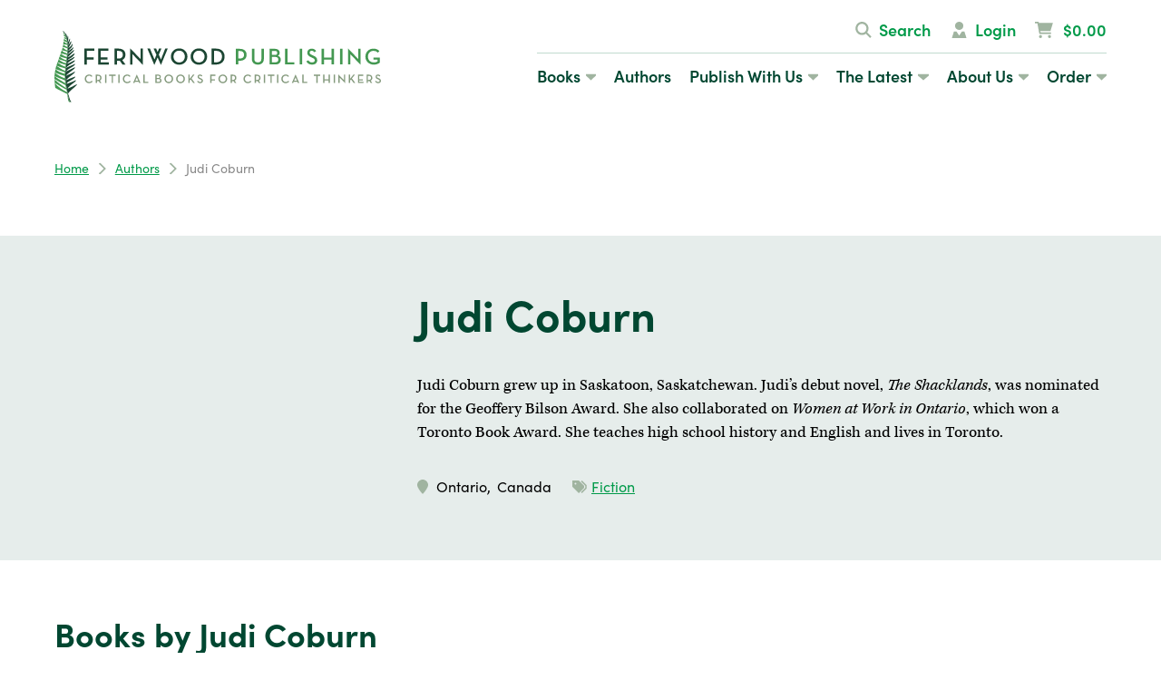

--- FILE ---
content_type: text/html; charset=UTF-8
request_url: https://fernwoodpublishing.ca/authors/view/judi-coburn
body_size: 4560
content:
<!DOCTYPE html><html
lang="en"><head><meta
charset="utf-8" /><meta
name="description" content="Judi Coburn grew up in Saskatoon, Saskatchewan. Judi&#8217;s debut novel, The Shacklands, was nominated for the Geoffery Bilson Award. She also collaborated on Women at Work in Ontario, which won a Toronto Book Award. She teaches high school history and English and lives in Toronto." /><meta
name="thumbnail" content="https://fernwoodpublishing.ca/assets/img/thumbnail.png" /><meta
name="viewport" content="width=device-width, initial-scale=1" /><meta
property="og:title" content="Judi Coburn" /><meta
property="og:description" content="Judi Coburn grew up in Saskatoon, Saskatchewan. Judi&#8217;s debut novel, The Shacklands, was nominated for the Geoffery Bilson Award. She also collaborated on Women at Work in Ontario, which won a Toronto Book Award. She teaches high school history and English and lives in Toronto." /><meta
property="og:image" content="https://fernwoodpublishing.ca/assets/img/thumbnail.png" /><meta
property="og:url" content="https://fernwoodpublishing.ca/authors/view/judi-coburn" /><meta
property="og:type" content="website" /><meta
name="twitter:card" content="summary_large_image" /><meta
name="twitter:title" content="Judi Coburn" /><meta
name="twitter:description" content="Judi Coburn grew up in Saskatoon, Saskatchewan. Judi&#8217;s debut novel, The Shacklands, was nominated for the Geoffery Bilson Award. She also collaborated on Women at Work in Ontario, which won a Toronto Book Award. She teaches high school history and English and lives in Toronto." /><meta
name="twitter:image:src" content="https://fernwoodpublishing.ca/assets/img/thumbnail.png" /><meta
name="twitter:creator" content="@fernpub" /><meta
name="twitter:site" content="@fernpub" /><meta
name="twitter:domain" content="fernwoodpublishing.ca" /><link
rel="stylesheet" href="https://fernwoodpublishing.ca/cache/b34e03f1e4059087aa2224ffa04b9ebab30f81a4.1754061621.css" media="all" /><link
rel="stylesheet" href="https://use.typekit.net/wvv4oya.css"> <script src="https://kit.fontawesome.com/1e0a3973ec.js" crossorigin="anonymous"></script> <script async src="https://www.googletagmanager.com/gtag/js?id=G-YSG9EHBXDX"></script> <script>window.dataLayer=window.dataLayer||[];function gtag(){dataLayer.push(arguments);}
gtag('js',new Date());gtag('config','G-YSG9EHBXDX');</script> <title>Judi Coburn &ndash; Fernwood Publishing</title></head><body><div
id="top"></div><div
class="body">
<header><div
class="wrapper"><div
class="header-logo">
<a
href="/"><img
src="/assets/img/fernwood-logo.svg" alt="Fernwood Publishing" class="logo-full" /><img
src="/assets/img/fernwood-leaf.png" alt="Fernwood Publishing" class="logo-mini" /></a></div>
<nav><div
class="primary-nav"><ul><li
class=""><a
href="/books">Books<i
class="fa-sharp fa-caret-down"></i></a><ul><li
class=""><a
href="/books">Discover Books</a></li><li
class=""><a
href="/books/new-releases">New Releases</a></li><li
class=""><a
href="/books/forthcoming">Forthcoming</a></li><li
class=""><a
href="/books/roseway">Roseway</a></li><li
class=""><a
href="/books/ebooks">Ebooks</a></li><li
class=""><a
href="/books/audiobooks">Audiobooks</a></li><li
class=""><a
href="/books/series">Series</a></li><li
class=""><a
href="/books/catalogues">Catalogues</a></li><li
class=""><a
href="/books/exam-copies">Exam Copies</a></li><li
class=""><a
href="/books/topics">Browse By Topic</a></li></ul></li><li
class="selected"><a
href="/authors">Authors</a></li><li
class=""><a
href="/publish">Publish With Us<i
class="fa-sharp fa-caret-down"></i></a><ul><li
class=""><a
href="/publish">Overview</a></li><li
class=""><a
href="/publish/fernwood">Academic Submissions</a></li><li
class=""><a
href="/publish/roseway">Literary Submissions</a></li></ul></li><li
class=""><a
href="/latest">The Latest<i
class="fa-sharp fa-caret-down"></i></a><ul><li
class=""><a
href="/events">Events</a></li><li
class=""><a
href="/news">Newsroom</a></li><li
class=""><a
href="/podcasts">Podcasts</a></li><li
class=""><a
href="/galleries">Galleries</a></li></ul></li><li
class=""><a
href="/about">About Us<i
class="fa-sharp fa-caret-down"></i></a><ul><li
class=""><a
href="/about">Who We Are</a></li><li
class=""><a
href="/about/our-ethos">Our Ethos</a></li><li
class=""><a
href="/about/contact">Contact Us</a></li></ul></li><li
class=""><a
href="/ordering">Order<i
class="fa-sharp fa-caret-down"></i></a><ul><li
class=""><a
href="/ordering">How To Order</a></li><li
class=""><a
href="/faq">FAQs</a></li><li
class=""><a
href="/ordering/media-inquiries">Media Inquiries</a></li></ul></li></ul></div><div
class="secondary-nav">
<ul><li><a
href="#search" class="slide-in-trigger"><i
class="fa-sharp fa-search fa-fw"></i>Search</a></li><li><a
href="#login" class="slide-in-trigger"><i
class="fa-sharp fa-user-vneck fa-fw"></i>Login</a></li><li
class="nav-cart-li"><a
href="#cart" class="slide-in-trigger nav-cart-a"><i
class="fa-sharp fa-cart-shopping fa-fw"></i> $0.00</a></li></ul></div>
</nav>
<a
href="#menu" class="slide-in-trigger menu-trigger"><i
class="fa-sharp fa-bars" title="Menu"></i></a></div>
</header>
<main><div
class="wrapper"><ul
class='crumbs'><li><a
href="/">Home</a><i
class='fa-sharp fa-chevron-right'></i></li><li><a
href="/authors">Authors</a><i
class='fa-sharp fa-chevron-right'></i></li><li>Judi Coburn</li></ul></div>
<div
class="band band-dark author-detail mb"><div
class="wrapper">
<figure
class="author-photo">
</figure><div
class="author-content"><h1>Judi Coburn</h1><p>Judi Coburn grew up in Saskatoon, Saskatchewan. Judi&#8217;s debut novel, <em>The Shacklands</em>, was nominated for the Geoffery Bilson Award. She also collaborated on <em>Women at Work in Ontario</em>, which won a Toronto Book Award. She teaches high school history and English and lives in Toronto.</p><ul
class="author-meta"><li><i
class="fa-sharp fa-location-pin"></i> <span>Ontario</span> <span>Canada</span></li><li><i
class="fa-sharp fa-tags"></i><a
href="/books/fiction">Fiction</a></li></ul></div></div></div><div
class="wrapper">
<h2>Books by Judi Coburn</h2>
<ul
class="book-grid"><li><div
class="book-grid-cover">
<a
href="https://fernwoodpublishing.ca/book/rebellion8217s-daughter"><img
src="/images/made/images/books/_resized/Rebellion_s_Daughter_400_618_90_s.jpg" alt="Rebellion&#8217;s Daughter" class="bordered" /></a>
<img
src="/assets/img/rose.png" alt="" class="rose" />
</div><div
class="book-grid-text"><h4><a
href="https://fernwoodpublishing.ca/book/rebellion8217s-daughter">Rebellion&#8217;s Daughter</a></h4><div
class="book-grid-authors">
by Judi Coburn</div></div></li></ul>
</div>
</main>
<footer><div
class="footer-upper"><div
class="wrapper"><h2><strong>critical books</strong><br/>for critical thinkers</h2><div
class="footer-upper-inner"><div
class="footer-newsletter"><h3>Be the first to know!</h3><p>Enjoy exclusive offers and stay up to date on news, events and new releases by subscribing to our newsletter, and get 10% off your first purchase.</p><form
action="https://fernwoodpublishing.us4.list-manage.com/subscribe/post?u=0e7620c64a286d7eb9ca966f0&amp;id=502c72c987" method="post" target="_blank" class="signup">
<input
name="EMAIL" type="email" placeholder="your email address" />
<button
class="btn">Sign Up</button></form><ul
class="footer-social"><li><a
href="https://twitter.com/fernpub" target="_blank"><i
class="fa-brands fa-x-twitter" title="Follow us on X/Twitter"></i></a></li><li><a
href="https://www.facebook.com/fernwood.publishing" target="_blank"><i
class="fa-brands fa-facebook" title="Follow us on Facebook"></i></a></li><li><a
href="https://instagram.com/fernpub" target="_blank"><i
class="fa-brands fa-instagram" title="Follow us on Instagram"></i></a></li></ul></div><div
class="footer-nav"><h3>Quicklinks</h3><ul><li><a
href="/about">About Us</a></li><li><a
href="/publish">Publish With Us</a></li><li><a
href="/books/catalogues">Catalogues</a></li><li><a
href="/privacy">Privacy Policy</a></li><li><a
href="https://bookmanager.com/tbm/?q=h.findastore">Find A Local Bookstore</a></li><li
class="discover-link discover-fernwood"><a
href="/books">Discover Fernwood</a></li><li
class="discover-link discover-roseway"><a
href="/books/roseway">Discover Roseway</a></li></ul></div><div
class="footer-contact"><h3>Contact Us</h3><p>2970 Oxford Street<br
/>
Halifax, NS, B3L 2W4<br
/>
(902) 857-1388</p><p>324 Clare Avenue<br
/>
Winnipeg, MB, R3L 1S3<br
/>
(204) 474-2958</p></div></div></div><div
class="footer-acknowledgement"><div
class="wrapper"><p>Fernwood works&nbsp;on unceded Indigenous lands; specifically, we create from Kjipuktuk in Mi&rsquo;kma&rsquo;ki, colonially known&nbsp;as Halifax, Nova Scotia, the territory of the Mi&rsquo;kmaq, as well as in Winnipeg, Manitoba, the original lands of Anishinaabeg,&nbsp;Cree, Oji-Cree, Dakota and Dene peoples, and the homeland of the Me&#769;tis Nation, which in 1871 became Treaty 1 territory.</p></div></div></div><div
class="footer-logos"><div
class="wrapper"><ul><li><a
href="https://canadacouncil.ca" target="_blank"><img
src="/assets/img/logo-cca.png" alt="Canada Council for the Arts" /></a></li><li><a
href="https://www.canada.ca/en/canadian-heritage.html" target="_blank"><img
src="/assets/img/logo-canadian-heritage.png" alt="Canadian Heritage" /></a></li><li><a
href="https://novascotia.ca" target="_blank"><img
src="/assets/img/logo-ns.png" alt="Government of Nova Scotia" /></a></li><li><a
href="https://www.gov.mb.ca" target="_blank"><img
src="/assets/img/logo-mb.png" alt="Government of Manitoba" /></a></li></ul></div></div><p
class="footer-copyright">&copy; 2026 Fernwood Publishing, Ltd.</p>
</footer></div><div
class="slide-in" id="menu"><ul><li
class=""><a
href="/books">Books<i
class="fa-sharp fa-caret-down"></i></a><ul><li
class=""><a
href="/books">Discover Books</a></li><li
class=""><a
href="/books/new-releases">New Releases</a></li><li
class=""><a
href="/books/forthcoming">Forthcoming</a></li><li
class=""><a
href="/books/roseway">Roseway</a></li><li
class=""><a
href="/books/ebooks">Ebooks</a></li><li
class=""><a
href="/books/audiobooks">Audiobooks</a></li><li
class=""><a
href="/books/series">Series</a></li><li
class=""><a
href="/books/catalogues">Catalogues</a></li><li
class=""><a
href="/books/exam-copies">Exam Copies</a></li><li
class=""><a
href="/books/topics">Browse By Topic</a></li></ul></li><li
class="selected"><a
href="/authors">Authors</a></li><li
class=""><a
href="/publish">Publish With Us<i
class="fa-sharp fa-caret-down"></i></a><ul><li
class=""><a
href="/publish">Overview</a></li><li
class=""><a
href="/publish/fernwood">Academic Submissions</a></li><li
class=""><a
href="/publish/roseway">Literary Submissions</a></li></ul></li><li
class=""><a
href="/latest">The Latest<i
class="fa-sharp fa-caret-down"></i></a><ul><li
class=""><a
href="/events">Events</a></li><li
class=""><a
href="/news">Newsroom</a></li><li
class=""><a
href="/podcasts">Podcasts</a></li><li
class=""><a
href="/galleries">Galleries</a></li></ul></li><li
class=""><a
href="/about">About Us<i
class="fa-sharp fa-caret-down"></i></a><ul><li
class=""><a
href="/about">Who We Are</a></li><li
class=""><a
href="/about/our-ethos">Our Ethos</a></li><li
class=""><a
href="/about/contact">Contact Us</a></li></ul></li><li
class=""><a
href="/ordering">Order<i
class="fa-sharp fa-caret-down"></i></a><ul><li
class=""><a
href="/ordering">How To Order</a></li><li
class=""><a
href="/faq">FAQs</a></li><li
class=""><a
href="/ordering/media-inquiries">Media Inquiries</a></li></ul></li></ul>
<ul><li><a
href="#search" class="slide-in-trigger"><i
class="fa-sharp fa-search fa-fw"></i>Search</a></li><li><a
href="#login" class="slide-in-trigger"><i
class="fa-sharp fa-user-vneck fa-fw"></i>Login</a></li><li
class="nav-cart-li"><a
href="#cart" class="slide-in-trigger nav-cart-a"><i
class="fa-sharp fa-cart-shopping fa-fw"></i> $0.00</a></li></ul>
<a
class="slide-in-close" href="#"><i
class="fa-sharp fa-times" title="Close"></i></a></div><div
class="slide-in" id="search"><h2>Search</h2><form
method="post" action="https://fernwoodpublishing.ca/"  ><div
class='hiddenFields'>
<input
type="hidden" name="params" value="eyJyZXN1bHRfcGFnZSI6InNlYXJjaCJ9" />
<input
type="hidden" name="ACT" value="56" />
<input
type="hidden" name="site_id" value="1" />
<input
type="hidden" name="csrf_token" value="1a497777910b6d9bdf6df952ce1966ee97d350dc" /></div><div
class="row">
<input
type="text" name="keywords" placeholder="search terms"  /></div><div
class="row filter-toggle"><h3><i
class="fa-sharp fa-plus"></i>Search Options</h3><div
class="filter-content closed">
<label
class="checkbox"><input
type="checkbox" name="collection[]" value="2"  checked  /> &nbsp; Authors</label><label
class="checkbox"><input
type="checkbox" name="collection[]" value="1"  checked  /> &nbsp; Books</label><label
class="checkbox"><input
type="checkbox" name="collection[]" value="7"  checked  /> &nbsp; Catalogues</label><label
class="checkbox"><input
type="checkbox" name="collection[]" value="3"  checked  /> &nbsp; Events</label><label
class="checkbox"><input
type="checkbox" name="collection[]" value="8"  checked  /> &nbsp; Galleries</label><label
class="checkbox"><input
type="checkbox" name="collection[]" value="4"  checked  /> &nbsp; News</label><label
class="checkbox"><input
type="checkbox" name="collection[]" value="5"  checked  /> &nbsp; Pages</label><label
class="checkbox"><input
type="checkbox" name="collection[]" value="10"  checked  /> &nbsp; Podcasts</label><label
class="checkbox"><input
type="checkbox" name="collection[]" value="11"  checked  /> &nbsp; Reading Lists</label><label
class="checkbox"><input
type="checkbox" name="collection[]" value="6"  checked  /> &nbsp; Series</label></div></div><div
class="row"><div
class="custom-dropdown">
<select
name="orderby"><option
value="">Order By Relevance</option><option
value="title">Order Alphabetically</option><option
value="entry_date">Order By Date</option>
</select></div><div
class="custom-dropdown">
<select
name="sort"><option
value="asc">Sort Ascending</option><option
value="desc">Sort Descending</option>
</select></div></div><div
class="align-right">
<button
class="text-btn">Search<i
class="fa-sharp fa-arrow-right"></i></button></div></form>
<a
class="slide-in-close" href="#"><i
class="fa-sharp fa-times" title="Close"></i></a></div><div
class="slide-in" id="login"><h2>Login</h2><form
class="form" method="post" action="https://fernwoodpublishing.ca/authors/view/judi-coburn"  ><div
class='hiddenFields'>
<input
type="hidden" name="ACT" value="72" />
<input
type="hidden" name="return_url" value="/" />
<input
type="hidden" name="_params" value="[base64]/ByFSJwFgUzcDWgUlATgAKQMyVDxQcgFzAD8EPlsm" />
<input
type="hidden" name="site_id" value="1" />
<input
type="hidden" name="csrf_token" value="1a497777910b6d9bdf6df952ce1966ee97d350dc" /></div><div
class="row">
<label
for="email">Email Address</label>
<input
type="email" name="email" value="" id="email" /></div><div
class="row">
<label
for="password">Password</label>
<input
type="password" name="password" value="" id="password" /></div><div
class="row checkbox-row">
<label><input
type='hidden' name='auto_login' value='' /><input
type='checkbox' name='auto_login' id='auto_login' value='1'  /> Remember Me</label></div><div
class="row align-right">
<button
type="submit" class="text-btn">Login<i
class="fa-sharp fa-arrow-right"></i></button></div></form><p><em>Don&rsquo;t know your password</em>? <a
href="https://fernwoodpublishing.ca/account/forgot">We can help you reset it.</a></p>
<a
class="slide-in-close" href="#"><i
class="fa-sharp fa-times" title="Close"></i></a></div><div
class="slide-in" id="students"><h2>Are you a student?</h2><p>Answer a few questions to get a special discount code only available to students.</p><form
action="https://fernwoodpublishing.ca/?ACT=88" accept-charset="utf-8" id="discount_form" method="post"><div
style="display:none">
<input
type="hidden" name="params_id" value="12618258" />
<input
type="hidden" name="csrf_token" value="1a497777910b6d9bdf6df952ce1966ee97d350dc" /></div><div
class="row">
<label
for="name">Name <span
class="required">*</span></label>
<input
type="text" name="name" value="" id="name" maxlength="150" class="input" required="required"  /></div><div
class="row">
<label
for="student_email">Email Address <span
class="required">*</span></label>
<input
type="text" name="email" value="" id="student_email" maxlength="150" class="input" required="required"  /></div><div
class="row">
<label
for="institution">Institution <span
class="required">*</span></label>
<input
type="text" name="institution" value="" id="institution" maxlength="150" class="input" required="required"  /></div><div
class="row">
<label
for="course_name">Course Name <span
class="required">*</span></label>
<input
type="text" name="course_name" value="" id="course_name" maxlength="150" class="input" required="required"  /></div><div
class="row">
<label
for="instructor_name">Instructor Name <span
class="required">*</span></label>
<input
type="text" name="instructor_name" value="" id="instructor_name" maxlength="150" class="input" required="required"  /></div><div
class="row align-right">
<button
class="text-btn">Submit<i
class="fa-sharp fa-arrow-right"></i></button></div><div
class="snap" style="position: absolute !important; height: 0 !important;  overflow: hidden !important;"><input
type="text" id="snap_jWezArGIm" name="snap_jWezArGIm" value="KtvuCtjMXyDdt" /></div> <script type="text/javascript">document.getElementById("snap_jWezArGIm").value="EdGXAIDsPndmC";</script> </form><div
id="discount_code" style="display:none;"><p>Thank you! Use the code <strong>FPWINTER15</strong>&nbsp;at checkout to avail a 15% discount on your purchase.</p></div>
<a
class="slide-in-close" href="#"><i
class="fa-sharp fa-times" title="Close"></i></a></div><div
class="slide-in" id="cart"><h2>Your Cart</h2><div
id="miniCartWrapper">
<p>There is nothing in your cart. <a
href="/books">Go find some books!</a></p></div>
<a
class="slide-in-close" href="#"><i
class="fa-sharp fa-times" title="Close"></i></a></div><div
class="mfp-hide" id="issuuModal"></div> <script src="//ajax.googleapis.com/ajax/libs/jquery/3.7.1/jquery.min.js"></script> <script src="https://js.stripe.com/v3/"></script> <script src="/assets/js/swiper.js"></script> <script src="https://fernwoodpublishing.ca/cache/d0b2fc5dfb442149304326824372569fde61c915.1754060993.js"></script> <script defer src="https://static.cloudflareinsights.com/beacon.min.js/vcd15cbe7772f49c399c6a5babf22c1241717689176015" integrity="sha512-ZpsOmlRQV6y907TI0dKBHq9Md29nnaEIPlkf84rnaERnq6zvWvPUqr2ft8M1aS28oN72PdrCzSjY4U6VaAw1EQ==" data-cf-beacon='{"version":"2024.11.0","token":"6de17bd392fa49e69ca648e5206dd8d9","r":1,"server_timing":{"name":{"cfCacheStatus":true,"cfEdge":true,"cfExtPri":true,"cfL4":true,"cfOrigin":true,"cfSpeedBrain":true},"location_startswith":null}}' crossorigin="anonymous"></script>
</body></html>

--- FILE ---
content_type: text/css
request_url: https://fernwoodpublishing.ca/cache/b34e03f1e4059087aa2224ffa04b9ebab30f81a4.1754061621.css
body_size: 18537
content:

/*! normalize.css v8.0.1 | MIT License | github.com/necolas/normalize.css */
html{line-height:1.15;-webkit-text-size-adjust:100%}body{margin:0}main{display:block}h1{font-size:2em;margin:0.67em 0}hr{box-sizing:content-box;height:0;overflow:visible}pre{font-family:monospace,monospace;font-size:1em}a{background-color:transparent}abbr[title]{border-bottom:none;text-decoration:underline;text-decoration:underline dotted}b,strong{font-weight:bolder}code,kbd,samp{font-family:monospace,monospace;font-size:1em}small{font-size:80%}sub,sup{font-size:75%;line-height:0;position:relative;vertical-align:baseline}sub{bottom:-0.25em}sup{top:-0.5em}img{border-style:none}button,input,optgroup,select,textarea{line-height:1.15;margin:0}button,input{overflow:visible}button,select{text-transform:none}button,[type=button],[type=reset],[type=submit]{-webkit-appearance:button}button::-moz-focus-inner,[type=button]::-moz-focus-inner,[type=reset]::-moz-focus-inner,[type=submit]::-moz-focus-inner{border-style:none;padding:0}button:-moz-focusring,[type=button]:-moz-focusring,[type=reset]:-moz-focusring,[type=submit]:-moz-focusring{outline:1px
dotted ButtonText}fieldset{padding:0.35em 0.75em 0.625em}legend{box-sizing:border-box;color:inherit;display:table;max-width:100%;padding:0;white-space:normal}progress{vertical-align:baseline}textarea{overflow:auto}[type=checkbox],[type=radio]{box-sizing:border-box;padding:0}[type=number]::-webkit-inner-spin-button,[type=number]::-webkit-outer-spin-button{height:auto}[type=search]{-webkit-appearance:textfield;outline-offset:-2px}[type=search]::-webkit-search-decoration{-webkit-appearance:none}::-webkit-file-upload-button{-webkit-appearance:button;font:inherit}details{display:block}summary{display:list-item}template{display:none}[hidden]{display:none}html,body,div,span,applet,object,iframe,h1,h2,h3,h4,h5,h6,p,blockquote,pre,a,abbr,acronym,address,big,cite,code,del,dfn,img,ins,kbd,q,s,samp,small,strike,sub,sup,tt,var,u,center,dl,dt,dd,ol,ul,li,fieldset,form,label,legend,table,caption,tbody,tfoot,thead,tr,th,td,article,aside,canvas,details,embed,figure,figcaption,footer,header,hgroup,menu,nav,output,ruby,section,summary,time,mark,audio,video{margin:0;padding:0;border:0;font-size:100%;font:inherit;vertical-align:baseline}article,aside,details,figcaption,figure,footer,header,hgroup,menu,nav,section,main{display:block}body{line-height:1}ol,ul{list-style:none}blockquote,q{quotes:none}blockquote:before,blockquote:after,q:before,q:after{content:"";content:none}table{border-collapse:collapse;border-spacing:0}*{box-sizing:border-box}img{max-width:100%}p,ul,ol{margin:0
0 2em}ul
li{list-style:disc outside none;margin:0
0 0.5em 2em}ul li
ul{margin:0.5em 0}ol
li{list-style:decimal outside none;margin:0
0 0.5em 2em}b,strong{font-weight:bold}i,em{font-style:italic}select,input[type=text],input[type=email],input[type=tel],input[type=url],input[type=date],input[type=password],textarea{width:100%}input[type=text],input[type=email],input[type=tel],input[type=url],input[type=date],input[type=password],textarea{font:normal 14px/17px sans-serif;padding:8px}.visually-hidden{clip:rect(1px 1px 1px 1px);clip:rect(1px, 1px, 1px, 1px);height:1px;overflow:hidden;position:absolute !important;width:1px}.centered,.aligncenter,.centred,.aligncentre,.center,.centre{text-align:center}@font-face{font-family:swiper-icons;src:url("[data-uri]");font-weight:400;font-style:normal}:root{--swiper-theme-color:#007aff}.swiper,swiper-container{margin-left:auto;margin-right:auto;position:relative;overflow:hidden;list-style:none;padding:0;z-index:1;display:block}.swiper-vertical>.swiper-wrapper{flex-direction:column}.swiper-wrapper{position:relative;width:100%;height:100%;z-index:1;display:flex;transition-property:transform;transition-timing-function:var(--swiper-wrapper-transition-timing-function, initial);box-sizing:content-box}.swiper-android .swiper-slide,.swiper-wrapper{transform:translate3d(0px,0,0)}.swiper-horizontal{touch-action:pan-y}.swiper-vertical{touch-action:pan-x}.swiper-slide,swiper-slide{flex-shrink:0;width:100%;height:100%;position:relative;transition-property:transform;display:block}.swiper-slide-invisible-blank{visibility:hidden}.swiper-autoheight, .swiper-autoheight .swiper-slide{height:auto}.swiper-autoheight .swiper-wrapper{align-items:flex-start;transition-property:transform, height}.swiper-backface-hidden .swiper-slide{transform:translateZ(0);-webkit-backface-visibility:hidden;backface-visibility:hidden}.swiper-3d.swiper-css-mode .swiper-wrapper{perspective:1200px}.swiper-3d .swiper-wrapper{transform-style:preserve-3d}.swiper-3d{perspective:1200px}.swiper-3d .swiper-cube-shadow, .swiper-3d .swiper-slide, .swiper-3d .swiper-slide-shadow, .swiper-3d .swiper-slide-shadow-bottom, .swiper-3d .swiper-slide-shadow-left, .swiper-3d .swiper-slide-shadow-right, .swiper-3d .swiper-slide-shadow-top{transform-style:preserve-3d}.swiper-3d .swiper-slide-shadow, .swiper-3d .swiper-slide-shadow-bottom, .swiper-3d .swiper-slide-shadow-left, .swiper-3d .swiper-slide-shadow-right, .swiper-3d .swiper-slide-shadow-top{position:absolute;left:0;top:0;width:100%;height:100%;pointer-events:none;z-index:10}.swiper-3d .swiper-slide-shadow{background:rgba(0, 0, 0, 0.15)}.swiper-3d .swiper-slide-shadow-left{background-image:linear-gradient(to left, rgba(0, 0, 0, 0.5), rgba(0, 0, 0, 0))}.swiper-3d .swiper-slide-shadow-right{background-image:linear-gradient(to right, rgba(0, 0, 0, 0.5), rgba(0, 0, 0, 0))}.swiper-3d .swiper-slide-shadow-top{background-image:linear-gradient(to top, rgba(0, 0, 0, 0.5), rgba(0, 0, 0, 0))}.swiper-3d .swiper-slide-shadow-bottom{background-image:linear-gradient(to bottom,rgba(0,0,0,0.5),rgba(0,0,0,0))}.swiper-css-mode>.swiper-wrapper{overflow:auto;scrollbar-width:none;-ms-overflow-style:none}.swiper-css-mode>.swiper-wrapper::-webkit-scrollbar{display:none}.swiper-css-mode>.swiper-wrapper>.swiper-slide{scroll-snap-align:start start}.swiper-horizontal.swiper-css-mode>.swiper-wrapper{scroll-snap-type:x mandatory}.swiper-vertical.swiper-css-mode>.swiper-wrapper{scroll-snap-type:y mandatory}.swiper-centered>.swiper-wrapper::before{content:"";flex-shrink:0;order:9999}.swiper-centered>.swiper-wrapper>.swiper-slide{scroll-snap-align:center center;scroll-snap-stop:always}.swiper-centered.swiper-horizontal>.swiper-wrapper>.swiper-slide:first-child{margin-inline-start:var(--swiper-centered-offset-before)}.swiper-centered.swiper-horizontal>.swiper-wrapper::before{height:100%;min-height:1px;width:var(--swiper-centered-offset-after)}.swiper-centered.swiper-vertical>.swiper-wrapper>.swiper-slide:first-child{margin-block-start:var(--swiper-centered-offset-before)}.swiper-centered.swiper-vertical>.swiper-wrapper::before{width:100%;min-width:1px;height:var(--swiper-centered-offset-after)}.swiper-lazy-preloader{width:42px;height:42px;position:absolute;left:50%;top:50%;margin-left:-21px;margin-top:-21px;z-index:10;transform-origin:50%;box-sizing:border-box;border:4px
solid var(--swiper-preloader-color, var(--swiper-theme-color));border-radius:50%;border-top-color:transparent}.swiper-watch-progress .swiper-slide-visible .swiper-lazy-preloader, .swiper:not(.swiper-watch-progress) .swiper-lazy-preloader, swiper-container:not(.swiper-watch-progress) .swiper-lazy-preloader{animation:swiper-preloader-spin 1s infinite linear}.swiper-lazy-preloader-white{--swiper-preloader-color:#fff}.swiper-lazy-preloader-black{--swiper-preloader-color:#000}@keyframes swiper-preloader-spin{0%{transform:rotate(0deg)}100%{transform:rotate(360deg)}}.swiper-virtual .swiper-slide{-webkit-backface-visibility:hidden;transform:translateZ(0)}.swiper-virtual.swiper-css-mode .swiper-wrapper::after{content:"";position:absolute;left:0;top:0;pointer-events:none}.swiper-virtual.swiper-css-mode.swiper-horizontal .swiper-wrapper::after{height:1px;width:var(--swiper-virtual-size)}.swiper-virtual.swiper-css-mode.swiper-vertical .swiper-wrapper::after{width:1px;height:var(--swiper-virtual-size)}:root{--swiper-navigation-size:44px}.swiper-button-next,.swiper-button-prev{position:absolute;top:var(--swiper-navigation-top-offset, 50%);width:calc(var(--swiper-navigation-size) / 44 * 27);height:var(--swiper-navigation-size);margin-top:calc(0px - var(--swiper-navigation-size) / 2);z-index:10;cursor:pointer;display:flex;align-items:center;justify-content:center;color:var(--swiper-navigation-color,var(--swiper-theme-color))}.swiper-button-next.swiper-button-disabled,.swiper-button-prev.swiper-button-disabled{opacity:0.35;cursor:auto;pointer-events:none}.swiper-button-next.swiper-button-hidden,.swiper-button-prev.swiper-button-hidden{opacity:0;cursor:auto;pointer-events:none}.swiper-navigation-disabled .swiper-button-next, .swiper-navigation-disabled .swiper-button-prev{display:none !important}.swiper-button-next:after,.swiper-button-prev:after{font-family:swiper-icons;font-size:var(--swiper-navigation-size);text-transform:none !important;letter-spacing:0;font-variant:initial;line-height:1}.swiper-button-prev, .swiper-rtl .swiper-button-next{left:var(--swiper-navigation-sides-offset, 10px);right:auto}.swiper-button-prev:after, .swiper-rtl .swiper-button-next:after{content:"prev"}.swiper-button-next, .swiper-rtl .swiper-button-prev{right:var(--swiper-navigation-sides-offset, 10px);left:auto}.swiper-button-next:after, .swiper-rtl .swiper-button-prev:after{content:"next"}.swiper-button-lock{display:none}.swiper-pagination{position:absolute;text-align:center;transition:0.3s opacity;transform:translate3d(0,0,0);z-index:10}.swiper-pagination.swiper-pagination-hidden{opacity:0}.swiper-pagination-disabled>.swiper-pagination,.swiper-pagination.swiper-pagination-disabled{display:none !important}.swiper-horizontal>.swiper-pagination-bullets,.swiper-pagination-bullets.swiper-pagination-horizontal,.swiper-pagination-custom,.swiper-pagination-fraction{bottom:var(--swiper-pagination-bottom,8px);top:var(--swiper-pagination-top,auto);left:0;width:100%}.swiper-pagination-bullets-dynamic{overflow:hidden;font-size:0}.swiper-pagination-bullets-dynamic .swiper-pagination-bullet{transform:scale(0.33);position:relative}.swiper-pagination-bullets-dynamic .swiper-pagination-bullet-active{transform:scale(1)}.swiper-pagination-bullets-dynamic .swiper-pagination-bullet-active-main{transform:scale(1)}.swiper-pagination-bullets-dynamic .swiper-pagination-bullet-active-prev{transform:scale(0.66)}.swiper-pagination-bullets-dynamic .swiper-pagination-bullet-active-prev-prev{transform:scale(0.33)}.swiper-pagination-bullets-dynamic .swiper-pagination-bullet-active-next{transform:scale(0.66)}.swiper-pagination-bullets-dynamic .swiper-pagination-bullet-active-next-next{transform:scale(0.33)}.swiper-pagination-bullet{width:var(--swiper-pagination-bullet-width,var(--swiper-pagination-bullet-size,8px));height:var(--swiper-pagination-bullet-height,var(--swiper-pagination-bullet-size,8px));display:inline-block;border-radius:var(--swiper-pagination-bullet-border-radius,50%);background:var(--swiper-pagination-bullet-inactive-color,#000);opacity:var(--swiper-pagination-bullet-inactive-opacity,0.2)}button.swiper-pagination-bullet{border:none;margin:0;padding:0;box-shadow:none;-webkit-appearance:none;appearance:none}.swiper-pagination-clickable .swiper-pagination-bullet{cursor:pointer}.swiper-pagination-bullet:only-child{display:none !important}.swiper-pagination-bullet-active{opacity:var(--swiper-pagination-bullet-opacity,1);background:var(--swiper-pagination-color,var(--swiper-theme-color))}.swiper-pagination-vertical.swiper-pagination-bullets,.swiper-vertical>.swiper-pagination-bullets{right:var(--swiper-pagination-right, 8px);left:var(--swiper-pagination-left, auto);top:50%;transform:translate3d(0px, -50%, 0)}.swiper-pagination-vertical.swiper-pagination-bullets .swiper-pagination-bullet, .swiper-vertical > .swiper-pagination-bullets .swiper-pagination-bullet{margin:var(--swiper-pagination-bullet-vertical-gap, 6px) 0;display:block}.swiper-pagination-vertical.swiper-pagination-bullets.swiper-pagination-bullets-dynamic,.swiper-vertical>.swiper-pagination-bullets.swiper-pagination-bullets-dynamic{top:50%;transform:translateY(-50%);width:8px}.swiper-pagination-vertical.swiper-pagination-bullets.swiper-pagination-bullets-dynamic .swiper-pagination-bullet, .swiper-vertical > .swiper-pagination-bullets.swiper-pagination-bullets-dynamic .swiper-pagination-bullet{display:inline-block;transition:0.2s transform, 0.2s top}.swiper-horizontal > .swiper-pagination-bullets .swiper-pagination-bullet, .swiper-pagination-horizontal.swiper-pagination-bullets .swiper-pagination-bullet{margin:0
var(--swiper-pagination-bullet-horizontal-gap,4px)}.swiper-horizontal>.swiper-pagination-bullets.swiper-pagination-bullets-dynamic,.swiper-pagination-horizontal.swiper-pagination-bullets.swiper-pagination-bullets-dynamic{left:50%;transform:translateX(-50%);white-space:nowrap}.swiper-horizontal > .swiper-pagination-bullets.swiper-pagination-bullets-dynamic .swiper-pagination-bullet, .swiper-pagination-horizontal.swiper-pagination-bullets.swiper-pagination-bullets-dynamic .swiper-pagination-bullet{transition:0.2s transform, 0.2s left}.swiper-horizontal.swiper-rtl > .swiper-pagination-bullets-dynamic .swiper-pagination-bullet, :host(.swiper-horizontal.swiper-rtl) .swiper-pagination-bullets-dynamic .swiper-pagination-bullet{transition:0.2s transform, 0.2s right}.swiper-pagination-fraction{color:var(--swiper-pagination-fraction-color,inherit)}.swiper-pagination-progressbar{background:var(--swiper-pagination-progressbar-bg-color, rgba(0, 0, 0, 0.25));position:absolute}.swiper-pagination-progressbar .swiper-pagination-progressbar-fill{background:var(--swiper-pagination-color, var(--swiper-theme-color));position:absolute;left:0;top:0;width:100%;height:100%;transform:scale(0);transform-origin:left top}.swiper-rtl .swiper-pagination-progressbar .swiper-pagination-progressbar-fill{transform-origin:right top}.swiper-horizontal>.swiper-pagination-progressbar,.swiper-pagination-progressbar.swiper-pagination-horizontal,.swiper-pagination-progressbar.swiper-pagination-vertical.swiper-pagination-progressbar-opposite,.swiper-vertical>.swiper-pagination-progressbar.swiper-pagination-progressbar-opposite{width:100%;height:var(--swiper-pagination-progressbar-size,4px);left:0;top:0}.swiper-horizontal>.swiper-pagination-progressbar.swiper-pagination-progressbar-opposite,.swiper-pagination-progressbar.swiper-pagination-horizontal.swiper-pagination-progressbar-opposite,.swiper-pagination-progressbar.swiper-pagination-vertical,.swiper-vertical>.swiper-pagination-progressbar{width:var(--swiper-pagination-progressbar-size,4px);height:100%;left:0;top:0}.swiper-pagination-lock{display:none}.swiper-scrollbar{border-radius:var(--swiper-scrollbar-border-radius,10px);position:relative;-ms-touch-action:none;background:var(--swiper-scrollbar-bg-color,rgba(0,0,0,0.1))}.swiper-scrollbar-disabled>.swiper-scrollbar,.swiper-scrollbar.swiper-scrollbar-disabled{display:none !important}.swiper-horizontal>.swiper-scrollbar,.swiper-scrollbar.swiper-scrollbar-horizontal{position:absolute;left:var(--swiper-scrollbar-sides-offset, 1%);bottom:var(--swiper-scrollbar-bottom, 4px);top:var(--swiper-scrollbar-top, auto);z-index:50;height:var(--swiper-scrollbar-size, 4px);width:calc(100% - 2 * var(--swiper-scrollbar-sides-offset,1%))}.swiper-scrollbar.swiper-scrollbar-vertical,.swiper-vertical>.swiper-scrollbar{position:absolute;left:var(--swiper-scrollbar-left, auto);right:var(--swiper-scrollbar-right, 4px);top:var(--swiper-scrollbar-sides-offset, 1%);z-index:50;width:var(--swiper-scrollbar-size, 4px);height:calc(100% - 2 * var(--swiper-scrollbar-sides-offset,1%))}.swiper-scrollbar-drag{height:100%;width:100%;position:relative;background:var(--swiper-scrollbar-drag-bg-color,rgba(0,0,0,0.5));border-radius:var(--swiper-scrollbar-border-radius,10px);left:0;top:0}.swiper-scrollbar-cursor-drag{cursor:move}.swiper-scrollbar-lock{display:none}.swiper-zoom-container{width:100%;height:100%;display:flex;justify-content:center;align-items:center;text-align:center}.swiper-zoom-container>canvas,.swiper-zoom-container>img,.swiper-zoom-container>svg{max-width:100%;max-height:100%;object-fit:contain}.swiper-slide-zoomed{cursor:move;touch-action:none}.swiper .swiper-notification, swiper-container .swiper-notification{position:absolute;left:0;top:0;pointer-events:none;opacity:0;z-index:-1000}.swiper-free-mode>.swiper-wrapper{transition-timing-function:ease-out;margin:0
auto}.swiper-grid>.swiper-wrapper{flex-wrap:wrap}.swiper-grid-column>.swiper-wrapper{flex-wrap:wrap;flex-direction:column}.swiper-fade.swiper-free-mode .swiper-slide{transition-timing-function:ease-out}.swiper-fade .swiper-slide{pointer-events:none;transition-property:opacity}.swiper-fade .swiper-slide .swiper-slide{pointer-events:none}.swiper-fade .swiper-slide-active, .swiper-fade .swiper-slide-active .swiper-slide-active{pointer-events:auto}.swiper-cube{overflow:visible}.swiper-cube .swiper-slide{pointer-events:none;-webkit-backface-visibility:hidden;backface-visibility:hidden;z-index:1;visibility:hidden;transform-origin:0 0;width:100%;height:100%}.swiper-cube .swiper-slide .swiper-slide{pointer-events:none}.swiper-cube.swiper-rtl .swiper-slide{transform-origin:100% 0}.swiper-cube .swiper-slide-active, .swiper-cube .swiper-slide-active .swiper-slide-active{pointer-events:auto}.swiper-cube .swiper-slide-active, .swiper-cube .swiper-slide-next, .swiper-cube .swiper-slide-next + .swiper-slide, .swiper-cube .swiper-slide-prev{pointer-events:auto;visibility:visible}.swiper-cube .swiper-slide-shadow-bottom, .swiper-cube .swiper-slide-shadow-left, .swiper-cube .swiper-slide-shadow-right, .swiper-cube .swiper-slide-shadow-top{z-index:0;-webkit-backface-visibility:hidden;backface-visibility:hidden}.swiper-cube .swiper-cube-shadow{position:absolute;left:0;bottom:0px;width:100%;height:100%;opacity:0.6;z-index:0}.swiper-cube .swiper-cube-shadow:before{content:"";background:#000;position:absolute;left:0;top:0;bottom:0;right:0;filter:blur(50px)}.swiper-flip{overflow:visible}.swiper-flip .swiper-slide{pointer-events:none;-webkit-backface-visibility:hidden;backface-visibility:hidden;z-index:1}.swiper-flip .swiper-slide .swiper-slide{pointer-events:none}.swiper-flip .swiper-slide-active, .swiper-flip .swiper-slide-active .swiper-slide-active{pointer-events:auto}.swiper-flip .swiper-slide-shadow-bottom, .swiper-flip .swiper-slide-shadow-left, .swiper-flip .swiper-slide-shadow-right, .swiper-flip .swiper-slide-shadow-top{z-index:0;-webkit-backface-visibility:hidden;backface-visibility:hidden}.swiper-creative .swiper-slide{-webkit-backface-visibility:hidden;backface-visibility:hidden;overflow:hidden;transition-property:transform,opacity,height}.swiper-cards{overflow:visible}.swiper-cards .swiper-slide{transform-origin:center bottom;-webkit-backface-visibility:hidden;backface-visibility:hidden;overflow:hidden}.mfp-bg{top:0;left:0;width:100%;height:100%;z-index:1042;overflow:hidden;position:fixed;background:#0b0b0b;opacity:0.8}.mfp-wrap{top:0;left:0;width:100%;height:100%;z-index:1043;position:fixed;outline:none !important;-webkit-backface-visibility:hidden}.mfp-container{text-align:center;position:absolute;width:100%;height:100%;left:0;top:0;padding:0
8px;box-sizing:border-box}.mfp-container:before{content:"";display:inline-block;height:100%;vertical-align:middle}.mfp-align-top .mfp-container:before{display:none}.mfp-content{position:relative;display:inline-block;vertical-align:middle;margin:0
auto;text-align:left;z-index:1045}.mfp-inline-holder .mfp-content,
.mfp-ajax-holder .mfp-content{width:100%;cursor:auto}.mfp-ajax-cur{cursor:progress}.mfp-zoom-out-cur, .mfp-zoom-out-cur .mfp-image-holder .mfp-close{cursor:-moz-zoom-out;cursor:-webkit-zoom-out;cursor:zoom-out}.mfp-zoom{cursor:pointer;cursor:-webkit-zoom-in;cursor:-moz-zoom-in;cursor:zoom-in}.mfp-auto-cursor .mfp-content{cursor:auto}.mfp-close,.mfp-arrow,.mfp-preloader,.mfp-counter{-webkit-user-select:none;-moz-user-select:none;user-select:none}.mfp-loading.mfp-figure{display:none}.mfp-hide{display:none !important}.mfp-preloader{color:#CCC;position:absolute;top:50%;width:auto;text-align:center;margin-top:-0.8em;left:8px;right:8px;z-index:1044}.mfp-preloader
a{color:#CCC}.mfp-preloader a:hover{color:#FFF}.mfp-s-ready .mfp-preloader{display:none}.mfp-s-error .mfp-content{display:none}button.mfp-close,button.mfp-arrow{overflow:visible;cursor:pointer;background:transparent;border:0;-webkit-appearance:none;display:block;outline:none;padding:0;z-index:1046;box-shadow:none;touch-action:manipulation}button::-moz-focus-inner{padding:0;border:0}.mfp-close{width:44px;height:44px;line-height:44px;position:absolute;right:0;top:0;text-decoration:none;text-align:center;opacity:0.65;padding:0
0 18px 10px;color:#FFF;font-style:normal;font-size:28px;font-family:Arial,Baskerville,monospace}.mfp-close:hover,.mfp-close:focus{opacity:1}.mfp-close:active{top:1px}.mfp-close-btn-in .mfp-close{color:#333}.mfp-image-holder .mfp-close,
.mfp-iframe-holder .mfp-close{color:#FFF;right:-6px;text-align:right;padding-right:6px;width:100%}.mfp-counter{position:absolute;top:0;right:0;color:#CCC;font-size:12px;line-height:18px;white-space:nowrap}.mfp-arrow{position:absolute;opacity:0.65;margin:0;top:50%;margin-top:-55px;padding:0;width:90px;height:110px;-webkit-tap-highlight-color:transparent}.mfp-arrow:active{margin-top:-54px}.mfp-arrow:hover,.mfp-arrow:focus{opacity:1}.mfp-arrow:before,.mfp-arrow:after{content:"";display:block;width:0;height:0;position:absolute;left:0;top:0;margin-top:35px;margin-left:35px;border:medium inset transparent}.mfp-arrow:after{border-top-width:13px;border-bottom-width:13px;top:8px}.mfp-arrow:before{border-top-width:21px;border-bottom-width:21px;opacity:0.7}.mfp-arrow-left{left:0}.mfp-arrow-left:after{border-right:17px solid #FFF;margin-left:31px}.mfp-arrow-left:before{margin-left:25px;border-right:27px solid #3F3F3F}.mfp-arrow-right{right:0}.mfp-arrow-right:after{border-left:17px solid #FFF;margin-left:39px}.mfp-arrow-right:before{border-left:27px solid #3F3F3F}.mfp-iframe-holder{padding-top:40px;padding-bottom:40px}.mfp-iframe-holder .mfp-content{line-height:0;width:100%;max-width:900px}.mfp-iframe-holder .mfp-close{top:-40px}.mfp-iframe-scaler{width:100%;height:0;overflow:hidden;padding-top:56.25%}.mfp-iframe-scaler
iframe{position:absolute;display:block;top:0;left:0;width:100%;height:100%;box-shadow:0 0 8px rgba(0,0,0,0.6);background:#000}img.mfp-img{width:auto;max-width:100%;height:auto;display:block;line-height:0;box-sizing:border-box;padding:40px
0 40px;margin:0
auto}.mfp-figure{line-height:0}.mfp-figure:after{content:"";position:absolute;left:0;top:40px;bottom:40px;display:block;right:0;width:auto;height:auto;z-index:-1;box-shadow:0 0 8px rgba(0, 0, 0, 0.6);background:#444}.mfp-figure
small{color:#BDBDBD;display:block;font-size:12px;line-height:14px}.mfp-figure
figure{margin:0}.mfp-bottom-bar{margin-top:-36px;position:absolute;top:100%;left:0;width:100%;cursor:auto}.mfp-title{text-align:left;line-height:18px;color:#F3F3F3;word-wrap:break-word;padding-right:36px}.mfp-image-holder .mfp-content{max-width:100%}.mfp-gallery .mfp-image-holder .mfp-figure{cursor:pointer}@media screen and (max-width: 800px) and (orientation: landscape), screen and (max-height: 300px){.mfp-img-mobile .mfp-image-holder{padding-left:0;padding-right:0}.mfp-img-mobile img.mfp-img{padding:0}.mfp-img-mobile .mfp-figure:after{top:0;bottom:0}.mfp-img-mobile .mfp-figure
small{display:inline;margin-left:5px}.mfp-img-mobile .mfp-bottom-bar{background:rgba(0, 0, 0, 0.6);bottom:0;margin:0;top:auto;padding:3px
5px;position:fixed;box-sizing:border-box}.mfp-img-mobile .mfp-bottom-bar:empty{padding:0}.mfp-img-mobile .mfp-counter{right:5px;top:3px}.mfp-img-mobile .mfp-close{top:0;right:0;width:35px;height:35px;line-height:35px;background:rgba(0, 0, 0, 0.6);position:fixed;text-align:center;padding:0}}@media all and (max-width: 900px){.mfp-arrow{-webkit-transform:scale(0.75);transform:scale(0.75)}.mfp-arrow-left{-webkit-transform-origin:0;transform-origin:0}.mfp-arrow-right{-webkit-transform-origin:100%;transform-origin:100%}.mfp-container{padding-left:6px;padding-right:6px}}.selectize-control.plugin-drag_drop.multi>.selectize-input.dragging{overflow:visible}.selectize-control.plugin-drag_drop.multi>.selectize-input>div.ui-sortable-placeholder{visibility:visible !important;background:#f2f2f2 !important;background:rgba(0, 0, 0, 0.06) !important;border:0
none !important;box-shadow:inset 0 0 12px 4px #fff}.selectize-control.plugin-drag_drop .ui-sortable-placeholder::after{content:"!";visibility:hidden}.selectize-control.plugin-drag_drop .ui-sortable-helper{box-shadow:0 2px 5px rgba(0, 0, 0, 0.2)}.selectize-dropdown.plugin-dropdown_header .selectize-dropdown-header{position:relative;padding:10px
8px;border-bottom:1px solid #d0d0d0;background:#f8f8f8;border-radius:3px 3px 0 0}.selectize-dropdown.plugin-dropdown_header .selectize-dropdown-header-close{position:absolute;right:8px;top:50%;color:#303030;opacity:0.4;margin-top:-12px;line-height:20px;font-size:20px !important;text-decoration:none}.selectize-dropdown.plugin-dropdown_header .selectize-dropdown-header-close:hover{color:black}.selectize-dropdown.plugin-optgroup_columns .selectize-dropdown-content{display:flex}.selectize-dropdown.plugin-optgroup_columns
.optgroup{border-right:1px solid #f2f2f2;border-top:0 none;flex-grow:1;flex-basis:0;min-width:0}.selectize-dropdown.plugin-optgroup_columns .optgroup:last-child{border-right:0 none}.selectize-dropdown.plugin-optgroup_columns .optgroup:before{display:none}.selectize-dropdown.plugin-optgroup_columns .optgroup-header{border-top:0 none}.selectize-control.plugin-remove_button
.item{display:inline-flex;align-items:center;padding-right:0 !important}.selectize-control.plugin-remove_button .item
.remove{color:inherit;text-decoration:none;vertical-align:middle;display:inline-block;padding:2px
6px;border-left:1px solid #d0d0d0;border-radius:0 2px 2px 0;box-sizing:border-box;margin-left:6px}.selectize-control.plugin-remove_button .item .remove:hover{background:rgba(0, 0, 0, 0.05)}.selectize-control.plugin-remove_button .item.active
.remove{border-left-color:#cacaca}.selectize-control.plugin-remove_button .disabled .item .remove:hover{background:0}.selectize-control.plugin-remove_button .disabled .item
.remove{border-left-color:white}.selectize-control.plugin-clear_button
.clear{text-decoration:none;display:flex;position:absolute;height:100%;width:25px;top:0;right:2px;color:#000;opacity:0.4;font-weight:bold;border:0;cursor:pointer;z-index:1;font-size:21px;justify-content:center;align-items:center}.selectize-control.plugin-clear_button .clear:hover{opacity:1}.selectize-control.plugin-clear_button.single
.clear{right:calc(2px+1.5rem)}.selectize-dropdown.plugin-auto_position.selectize-position-top{border-top:1px solid #d0d0d0;border-bottom:0 none;border-radius:3px 3px 0 0;box-shadow:0 -6px 12px rgba(0, 0, 0, 0.18)}.selectize-control.plugin-auto_position .selectize-input.selectize-position-top.dropdown-active{border-radius:0 0 3px 3px;border-top:0 none}.selectize-control.plugin-auto_position .selectize-input.selectize-position-top.dropdown-active::before{top:0;bottom:unset}.selectize-control{position:relative}.selectize-dropdown, .selectize-input, .selectize-input
input{color:#303030;font-family:inherit;font-size:13px;line-height:18px;font-smoothing:inherit}.selectize-input, .selectize-control.single .selectize-input.input-active{background:#fff;cursor:text;display:inline-block}.selectize-input{border:1px
solid #d0d0d0;padding:8px
8px;display:inline-block;width:100%;position:relative;z-index:1;box-sizing:border-box;box-shadow:inset 0 1px 1px rgba(0, 0, 0, 0.1);border-radius:3px}.selectize-control.multi .selectize-input.has-items{padding:6px
8px 3px}.selectize-input.full{background-color:#fff}.selectize-input.disabled, .selectize-input.disabled
*{cursor:default !important}.selectize-input.focus{box-shadow:inset 0 1px 2px rgba(0,0,0,0.15)}.selectize-input.dropdown-active{border-radius:3px 3px 0 0}.selectize-input>*{vertical-align:baseline;display:inline-block;zoom:1}.selectize-control.multi .selectize-input>div{cursor:pointer;margin:0
3px 3px 0;padding:2px
6px;background:#f2f2f2;color:#303030;border:0
solid #d0d0d0}.selectize-control.multi .selectize-input>div.active{background:#e8e8e8;color:#303030;border:0
solid #cacaca}.selectize-control.multi .selectize-input.disabled > div, .selectize-control.multi .selectize-input.disabled>div.active{color:#7d7d7d;background:white;border:0
solid white}.selectize-input>input{display:inline-block !important;padding:0
!important;min-height:0 !important;max-height:none !important;max-width:100% !important;margin:0
!important;text-indent:0 !important;border:0
none !important;background:none !important;line-height:inherit !important;user-select:auto !important;box-shadow:none !important}.selectize-input>input::-ms-clear{display:none}.selectize-input>input:focus{outline:none !important}.selectize-input>input[placeholder]{box-sizing:initial}.selectize-input.has-items>input{margin:0
0 !important}.selectize-input::after{content:" ";display:block;clear:left}.selectize-input.dropdown-active::before{content:" ";display:block;position:absolute;background:#f0f0f0;height:1px;bottom:0;left:0;right:0}.selectize-dropdown{position:absolute;top:100%;left:0;width:100%;z-index:10;border:1px
solid #d0d0d0;background:#fff;margin:-1px 0 0 0;border-top:0 none;box-sizing:border-box;box-shadow:0 1px 3px rgba(0, 0, 0, 0.1);border-radius:0 0 3px 3px}.selectize-dropdown [data-selectable]{cursor:pointer;overflow:hidden}.selectize-dropdown [data-selectable] .highlight{background:rgba(125, 168, 208, 0.2);border-radius:1px}.selectize-dropdown .option, .selectize-dropdown .optgroup-header, .selectize-dropdown .no-results, .selectize-dropdown
.create{padding:5px
8px}.selectize-dropdown .option, .selectize-dropdown [data-disabled], .selectize-dropdown [data-disabled] [data-selectable].option{cursor:inherit;opacity:0.5}.selectize-dropdown [data-selectable].option{opacity:1;cursor:pointer}.selectize-dropdown .optgroup:first-child .optgroup-header{border-top:0 none}.selectize-dropdown .optgroup-header{color:#303030;background:#fff;cursor:default}.selectize-dropdown
.active{background-color:#e8e8e8;color:#303030}.selectize-dropdown
.active.create{color:#495c68}.selectize-dropdown
.selected{background-color:#e8e8e8;color:#303030}.selectize-dropdown
.create{color:rgba(48, 48, 48, 0.5)}.selectize-dropdown .active:not(.selected){background:#f5fafd;color:#495c68}.selectize-dropdown-content{overflow-y:auto;overflow-x:hidden;max-height:200px;overflow-scrolling:touch}.selectize-dropdown-emptyoptionlabel{text-align:center}.selectize-dropdown
.spinner{display:inline-block;width:30px;height:30px;margin:5px
8px}.selectize-dropdown .spinner:after{content:" ";display:block;width:24px;height:24px;margin:3px;border-radius:50%;border:5px
solid #d0d0d0;border-color:#d0d0d0 transparent #d0d0d0 transparent;animation:lds-dual-ring 1.2s linear infinite}@keyframes lds-dual-ring{0%{transform:rotate(0)}100%{transform:rotate(360deg)}}.selectize-control.single .selectize-input, .selectize-control.single .selectize-input
input{cursor:pointer}.selectize-control.single .selectize-input.input-active, .selectize-control.single .selectize-input.input-active input:not(:read-only){cursor:text}.selectize-control.single .selectize-input:after{content:" ";display:block;position:absolute;top:50%;right:15px;margin-top:-3px;width:0;height:0;border-style:solid;border-width:5px 5px 0 5px;border-color:#808080 transparent transparent transparent}.selectize-control.single .selectize-input.dropdown-active:after{margin-top:-4px;border-width:0 5px 5px 5px;border-color:transparent transparent #808080 transparent}.selectize-control.rtl{text-align:right}.selectize-control.rtl.single .selectize-input:after{left:15px;right:auto}.selectize-control.rtl .selectize-input>input{margin:0
4px 0 -2px !important}.selectize-control .selectize-input.disabled{opacity:0.5;background-color:#fafafa}.selectize-dropdown.plugin-auto_position.selectize-position-top{border-top:1px solid #d0d0d0;border-bottom:0 none;border-radius:3px 3px 0 0;box-shadow:0 -6px 12px rgba(0, 0, 0, 0.18)}.selectize-control.plugin-auto_position .selectize-input.selectize-position-top.dropdown-active{border-radius:0 0 3px 3px;border-top:0 none}.selectize-control.plugin-auto_position .selectize-input.selectize-position-top.dropdown-active::before{top:0;bottom:unset}.selectize-control.plugin-clear_button
.clear{text-decoration:none;display:flex;position:absolute;height:100%;width:25px;top:0;right:2px;color:#000;opacity:0.4;font-weight:bold;border:0;cursor:pointer;z-index:1;font-size:21px;justify-content:center;align-items:center}.selectize-control.plugin-clear_button .clear:hover{opacity:1}.selectize-control.plugin-clear_button.single
.clear{right:calc(2px+1.5rem)}.selectize-control.plugin-drag_drop.multi>.selectize-input.dragging{overflow:visible}.selectize-control.plugin-drag_drop.multi>.selectize-input>div.ui-sortable-placeholder{visibility:visible !important;background:#f2f2f2 !important;background:rgba(0, 0, 0, 0.06) !important;border:0
none !important;box-shadow:inset 0 0 12px 4px #fff}.selectize-control.plugin-drag_drop .ui-sortable-placeholder::after{content:"!";visibility:hidden}.selectize-control.plugin-drag_drop .ui-sortable-helper{box-shadow:0 2px 5px rgba(0, 0, 0, 0.2)}.selectize-dropdown.plugin-dropdown_header .selectize-dropdown-header{position:relative;padding:10px
8px;border-bottom:1px solid #d0d0d0;background:#f8f8f8;border-radius:3px 3px 0 0}.selectize-dropdown.plugin-dropdown_header .selectize-dropdown-header-close{position:absolute;right:8px;top:50%;color:#303030;opacity:0.4;margin-top:-12px;line-height:20px;font-size:20px !important;text-decoration:none}.selectize-dropdown.plugin-dropdown_header .selectize-dropdown-header-close:hover{color:black}.selectize-dropdown.plugin-optgroup_columns .selectize-dropdown-content{display:flex}.selectize-dropdown.plugin-optgroup_columns
.optgroup{border-right:1px solid #f2f2f2;border-top:0 none;flex-grow:1;flex-basis:0;min-width:0}.selectize-dropdown.plugin-optgroup_columns .optgroup:last-child{border-right:0 none}.selectize-dropdown.plugin-optgroup_columns .optgroup:before{display:none}.selectize-dropdown.plugin-optgroup_columns .optgroup-header{border-top:0 none}.selectize-control.plugin-remove_button
.item{display:inline-flex;align-items:center;padding-right:0 !important}.selectize-control.plugin-remove_button .item
.remove{color:inherit;text-decoration:none;vertical-align:middle;display:inline-block;padding:2px
6px;border-left:1px solid #d0d0d0;border-radius:0 2px 2px 0;box-sizing:border-box;margin-left:6px}.selectize-control.plugin-remove_button .item .remove:hover{background:rgba(0, 0, 0, 0.05)}.selectize-control.plugin-remove_button .item.active
.remove{border-left-color:#cacaca}.selectize-control.plugin-remove_button .disabled .item .remove:hover{background:0}.selectize-control.plugin-remove_button .disabled .item
.remove{border-left-color:white}*{scroll-margin-top:60px}html{scroll-behavior:smooth}hr{background:#C0C0C0;border:0;display:block;height:1px;margin:2em
0;outline:0;padding:0}body{background:#FFF;color:#000;font:400 18px/26px "kepler-std", serif;scroll-behavior:smooth;text-align:center}body.roseway h1, body.roseway h2, body.roseway h3, body.roseway header a.menu-trigger svg, body.roseway .book-detail-shop p svg, body.roseway .or-direct, body.roseway .swiper-pagination-bullet, body.roseway .book-detail-lede, body.roseway .footer-acknowledgement, body.roseway .sidebar-filter h2 svg, body.roseway .book-detail-blurb
cite{color:#2E286E}body.roseway.alternate-menu header, body.roseway header .primary-nav, body.roseway .content-with-sidebar .sidebar, body.roseway
.pagination{border-color:#EBEAF3}body.roseway
.pagination{color:#888}body.roseway .pagination .pagination-links
a{background:#2E286E;color:#FFF}body.roseway .pagination .pagination-links
a.active{background:transparent;color:#2E286E}body.roseway .sale-badge{background:#2E286E}body.roseway header .svg-inline--fa{color:rgba(46, 40, 110, 0.5)}body.roseway a, body.roseway header nav a, body.roseway .slide-in li
a{border-color:#C0C0C0;color:#2E286E}body.roseway a:hover, body.roseway header nav a:hover, body.roseway .slide-in li a:hover{color:#000}body.roseway header nav ul ul a, body.roseway .slide-in li li
a{background:#EBEAF3;border-color:#C0C0C0;color:#2E286E}body.roseway header nav li
ul{border-color:#C0C0C0}body.roseway header nav svg, body.roseway .slide-in li svg, body.roseway .crumbs
svg{color:rgba(46, 40, 110, 0.5)}body.roseway .signup
input{border-color:#2E286E}body.roseway
.btn{background:#2E286E;color:#FFF}body.roseway .btn:hover{background:#000;color:#FFF}body.roseway .btn-alt{background:#FFF;border-color:#2E286E;color:#2E286E}body.roseway .btn-alt
svg{color:#2E286E}body.roseway .btn-alt:hover{background:#2E286E}body.roseway
.bordered{border-color:#C0C0C0}body.roseway .book-detail-shop{background:#EBEAF3}body.roseway .band-dark{background:#EBEAF3}body.roseway .band-dark
h3{color:#2E286E}body.roseway .swiper-button-prev, body.roseway .swiper-button-next{color:#2E286E}body.roseway .swiper-button-prev:hover, body.roseway .swiper-button-next:hover{color:#000}body.roseway .text-btn{border-color:#2E286E;color:#2E286E}body.roseway .filter-toggle
h3{border-color:#EBEAF3;color:#2E286E}body.roseway .filter-toggle
svg{color:rgba(46, 40, 110, 0.5)}body.roseway .slide-in{border-color:#2E286E}body.roseway .slide-in
h2{color:#2E286E}body.roseway .book-detail-authors{color:#888}body.roseway .book-tag{background:#EBEAF3}body.roseway .collapsing-block
h3{border-color:#EBEAF3}body.roseway .collapsing-block h3
svg{color:rgba(46, 40, 110, 0.5)}body.roseway .footer-upper{background-color:#2E286E}body.roseway .footer-upper
h2{color:#FFF}body.roseway .footer-upper h2
strong{color:#2E286E}body.roseway .footer-upper
h3{color:#FFF}body.roseway .footer-upper
.btn{background:#000}body.roseway .footer-nav{border-color:#FFF;padding-left:3.4482758621%}body.roseway .footer-nav li.discover-link
a{background:#000}body.roseway .footer-contact{border-color:#FFF}body.roseway .footer-logos{border-color:#C0C0C0}body.roseway .submission-icon{background:#EBEAF3}body.roseway .submission-icon
h3{color:#2E286E}body.roseway .submission-icon h3
svg{color:#2E286E}body.roseway .submission-icon:nth-child(2){background:rgba(46, 40, 110, 0.2)}body.roseway .featured-titles .featured-titles-book{background:#EBEAF3}body.roseway .featured-titles .featured-titles-quote{background:rgba(235, 234, 243, 0.5)}body.roseway .featured-titles .featured-titles-quote-inner
blockquote{color:#2E286E}body.roseway .featured-titles-badge{color:#2E286E}body.roseway .quotation-mark{color:#AB9FC7}body.roseway .page-header{background:#2E286E url(https://fernwoodpublishing.ca/assets/img/fernwood-leaf-white-10.svg) no-repeat center center !important;background-size:cover !important;color:#FFF !important}body.roseway .page-header
cite{color:#FFF !important}body.roseway .page-header .quotation-mark{color:#AB9FC7 !important}.body{background:#FFF;transition:opacity 0.2s linear}.body.underlay{opacity:0.35;pointer-events:none;user-select:none}h1{color:#014731;font:700 48px/52px "sofia-pro", sans-serif;margin-bottom:40px}h1
a{text-decoration:none}h2{color:#014731;font:700 36px/42px "sofia-pro", sans-serif;margin-bottom:40px}h2
a{text-decoration:none}h3{font:700 24px/30px "sofia-pro", sans-serif;margin-bottom:20px}h3
a{color:#014731;text-decoration:none}h3 a:hover{color:#009A49}h4{font:700 18px/22px "sofia-pro", sans-serif;margin-bottom:20px}h4
a{color:#014731;text-decoration:none}h4 a:hover{color:#009A49}blockquote{margin:2em
4em}blockquote p:last-child{margin-bottom:0}blockquote.pullquote{color:#014731;font:700 24px/32px "sofia-pro",sans-serif}blockquote.pullquote-offset{margin:0;position:absolute;right:40px;width:22.4137931034%}a{color:#009A49;transition:all 0.2s linear}a:hover{color:#014731;text-decoration:none}.wrapper{margin:0
auto;max-width:1240px;padding:0
40px;position:relative;text-align:left}.wrapper.centred-page{padding:40px;text-align:center}.wrapper.narrow{max-width:860px}.wrapper.has-page-menu
h1{margin-left:auto;width:74.1379310345%}.banner{background:#009A49;border-bottom:1px solid #FFF;color:#FFF;font:400 18px/24px "sofia-pro", sans-serif;padding:15px
0}.banner
.wrapper{text-align:center}.banner
p{margin:0}.banner
a{color:#FFF}.banner a:hover{color:#FFF;opacity:0.75}.notice{background:#E8F6EC;border:1px
solid #C1DBCF;margin-bottom:2em;padding:20px}.notice
p{margin-bottom:1em}.notice p:last-child, .notice ul:last-child{margin-bottom:0}.notice
li{list-style:none outside none;margin:0;padding:0}.notice li
svg{color:#014731;margin-right:6px}.page-header{color:#014731;padding:40px
0}.page-header
blockquote{font:700 42px/50px "sofia-pro", sans-serif;margin:0;max-width:860px;padding:0}.page-header blockquote
p{margin:0}.page-header
cite{color:#000;font-size:16px;font-weight:400;line-height:24px}.page-header.page-header-dark-green{background:#014731 url(https://fernwoodpublishing.ca/assets/img/fernwood-leaf-white-10.svg) no-repeat center center;background-size:cover;color:#FFF}.page-header.page-header-dark-green .quotation-mark, .page-header.page-header-dark-green
cite{color:#FFF}.page-header.page-header-bright-green{background:#009A49 url(https://fernwoodpublishing.ca/assets/img/fernwood-leaf-white-10.svg) no-repeat center center;background-size:cover;color:#FFF}.page-header.page-header-bright-green .quotation-mark, .page-header.page-header-bright-green
cite{color:#FFF}.page-header.page-header-light-green{background:#E8F6EC url(https://fernwoodpublishing.ca/assets/img/fernwood-leaf-green-10.svg) no-repeat center center;background-size:cover}.page-header.page-header-light-green .quotation-mark{color:#009A49}.page-header.page-header-beige{background:#EFEDE8 url(https://fernwoodpublishing.ca/assets/img/fernwood-leaf-dark-green-10.svg) no-repeat center center;background-size:cover}.page-header.page-header-beige .quotation-mark{color:#014731}.content{width:74.1379310345%}.two-columns{columns:2}.two-columns
p{break-inside:avoid;margin:0;padding-bottom:2em}.callout{background:#E8F6EC;border:1px
solid #009A49;margin-bottom:2em;padding:20px}.callout p:last-child{margin-bottom:0}figure{margin-bottom:2em}figure
img{display:block;margin:0
auto}figure.left{float:left;margin:0
2.5641025641% 2em 0;width:48%}figure.right{float:right;margin:0
0 2em 2.5641025641%;width:48%}figure
figcaption{font-family:"sofia-pro",sans-serif;font-size:16px;line-height:22px;padding:10px
0 0}figure figcaption
p{margin:0}.mfp-figure
figcaption{padding-top:0}.btn{background:#009A49;border:0;box-sizing:border-box;color:#FFF;cursor:pointer;display:inline-block;flex-shrink:0;font:700 16px/16px "sofia-pro", sans-serif;margin:0;padding:15px
20px;text-align:center;text-decoration:none;text-transform:uppercase;transition:all 0.2s linear}.btn:hover{background:#000;color:#FFF}.btn:disabled{cursor:not-allowed;opacity:0.5}.btn
svg{color:#FFF;margin-right:8px}.btn.btn-alt{background:#FFF;border:2px
solid #009A49;color:#009A49}.btn.btn-alt
svg{color:#009A49}.btn.btn-alt:hover{background:#009A49;color:#FFF}.btn.btn-alt:hover
svg{color:#FFF}.icon-btn{background:#000;border:0;color:#FFF;cursor:pointer;display:inline-block;flex-shrink:0;font-size:21px;line-height:21px;margin:0;padding:6px
12px;text-align:center;text-decoration:none;text-transform:uppercase;transition:all 0.2s linear}.icon-btn:hover{background:#009A49}.text-btn{background:transparent;border:0;border-bottom:2px solid #009A49;color:#009A49;cursor:pointer;display:inline-block;font:700 18px/26px "sofia-pro", sans-serif;margin:0
0 0 auto;padding:0
0 4px;text-decoration:none;text-transform:uppercase;transition:all 0.2s linear}.text-btn
svg{margin-left:10px}.text-btn.icon-left
svg{margin:0
10px 0 0}.text-btn:hover{border-color:#014731;color:#014731}.text-btn.text-btn-large{font-size:24px;line-height:28px}.text-btn.text-btn-large
svg{position:relative;top:3px}.align-centre{text-align:center}.align-right{text-align:right}.align-left{text-align:right}.slide-in{background:#FFF;border-left:4px solid #014731;bottom:0;display:none;font-family:"sofia-pro",sans-serif;padding:30px
20px;position:fixed;right:-300px;text-align:left;top:0;width:400px;z-index:100}.slide-in
h2{font-size:24px;line-height:28px;margin-bottom:30px}.slide-in>ul:first-of-type{margin:40px
-20px 0}.slide-in > ul:first-of-type
svg{position:absolute;right:20px}.slide-in>ul:last-of-type{margin:0
-20px}.slide-in > ul:last-of-type
svg{margin-right:6px}.slide-in > ul:last-of-type
a{color:#009A49}.slide-in > ul:last-of-type a:hover{color:#014731}.slide-in
li{list-style:none outside none;margin:0;padding:0;position:relative}.slide-in li
a{border-bottom:1px solid #C1DBCF;color:#014731;display:block;font-weight:700;padding:10px
20px;text-decoration:none}.slide-in li a:hover{color:#009A49}.slide-in li
svg{color:#A0B4A0}.slide-in li
ul{display:none;margin:0}.slide-in li ul
a{background:#E6EDEB;font-size:16px;font-weight:400;padding:6px
20px}.slide-in .nav-cart-li{display:none}.slide-in .loading-icon{color:#C1DBCF;font-size:48px;left:50%;margin-left:-24px;margin-top:-24px;position:absolute;top:50%}#miniCart.loading{opacity:0.5}#miniCart
table{margin-bottom:1em;width:100%}#miniCart
td{border-top:1px solid #C1DBCF;font-size:16px;line-height:21px;padding:10px
0}#miniCart td:nth-child(2){padding-left:5px;padding-right:5px}#miniCart td:nth-child(3){text-align:right}#miniCart .cart-option, #miniCart .bulk-notice{font-size:14px;line-height:19px}#miniCart input[type=number]{padding:4px;text-align:center;width:40px}#miniCart .cart-label, #miniCart .cart-total{text-transform:uppercase;font-weight:700}#miniCart .cart-total{text-align:right}#discount_form.loading{opacity:0.5}.slide-in-close{color:#009A49;font-size:24px;position:absolute;right:20px;top:30px}header{font-family:"sofia-pro",sans-serif;padding:20px
0 80px;transition:all 0.2s linear}header
.wrapper{align-content:flex-end;align-items:flex-end;display:flex}header .header-logo{margin-bottom:-16px;width:360px}header .header-logo .logo-mini{display:none}header .header-logo .logo-full{display:block}header
a{font-weight:600;text-decoration:none}header
nav{display:flex;flex-direction:column;margin-left:auto;text-align:right}header nav
ul{margin:0}header nav
li{list-style:none outside none;margin:0;padding:0;display:inline-block;margin-left:20px;position:relative}header nav li:first-child{margin-left:0}header nav li
ul{display:none;border:1px
solid #C1DBCF;font-size:14px;line-height:19px;left:-20px;margin-top:10px;position:absolute;text-align:left;width:200px;z-index:99}header nav li ul
li{border-bottom:1px solid #FFF;display:block;margin:0}header nav li ul li:last-child{border-bottom:0}header nav li ul
a{background:#E6EDEB;display:block;padding:10px
20px}header nav li li
a{font-weight:400}header nav li:last-child
ul{left:auto;right:0}header .svg-inline--fa{color:#A0B4A0}header .primary-nav{border-top:1px solid #C1DBCF;order:2;margin-top:12px;padding-top:12px}header .primary-nav
a{color:#014731}header .primary-nav a
svg{margin-left:6px}header .primary-nav a:hover{color:#009A49}header .secondary-nav{order:1}header .secondary-nav
svg{margin-right:6px}header .secondary-nav a:hover{color:#014731}header a.menu-trigger{display:none;font-size:24px;line-height:24px}header a.menu-trigger
svg{color:#009A49;transition:all 0.2s linear}header a.menu-trigger:hover
svg{color:#014731}.alternate-menu
header{background:#FFF;border-bottom:1px solid #C1DBCF;left:0;padding:16px
0;position:sticky;right:0;top:0;z-index:100}.alternate-menu header
.wrapper{align-content:center;align-items:center;position:relative}.alternate-menu .header-logo{left:38px;position:absolute;top:-10px;width:28px}.alternate-menu .menu-trigger{display:block;margin-left:20px}.alternate-menu .nav-cart-a{margin-left:auto}.alternate-menu .nav-cart-a
svg{margin-right:6px}.alternate-menu
.crumbs{padding-top:60px}.alternate-menu
.banner{left:0;position:sticky;right:0;top:58px;z-index:99}.mb{margin-bottom:60px}.mt{margin-top:60px}.band{border-top:2px solid #FFF;padding:60px
0}.band-beige{background:#EFEDE8}.band-dark{background:#E6EDEB}.band-light{background:#E8F6EC}.band-leaf-dark{background:#014731 url(https://fernwoodpublishing.ca/assets/img/fernwood-leaf-white-10.svg) no-repeat center center;background-size:cover;color:#FFF}.band-leaf-dark
a{border-color:#FFF;color:#FFF}.band-leaf-dark a:hover{border-color:#FFF;color:#FFF;opacity:0.8}.band-leaf-light{background:#009A49 url(https://fernwoodpublishing.ca/assets/img/fernwood-leaf-white-10.svg) no-repeat center center;background-size:cover;color:#FFF}.band-leaf-beige{background:#EFEDE8 url(https://fernwoodpublishing.ca/assets/img/fernwood-leaf-dark-green-10.svg) no-repeat center center;background-size:cover;color:#014731}.about-acknowledgement
.wrapper{font:700 24px/36px "sofia-pro", sans-serif;text-align:center}.about-acknowledgement .wrapper
p{margin:0}.related-books
h3{margin-bottom:30px;text-align:center}.featured-events{padding:40px
0 20px}.home-blurb
.wrapper{align-items:flex-end;display:flex}.home-blurb
p{font:700 42px/54px "sofia-pro", sans-serif;margin:0;width:74.1379310345%}.home-blurb .text-btn{margin-left:auto}.signup-band
.wrapper{align-content:center;align-items:center;display:flex}.signup-band .signup-band-blurb{font:400 24px/32px "sofia-pro", sans-serif;width:65.5172413793%}.signup-band .signup-band-blurb
p{margin:0}.signup-band
form{margin:0
0 0 auto;width:31.0344827586%}.signup-band form
input{border-color:#014731}.signup-band form
.btn{background:#014731}.signup-band form .btn:hover{background:#000}.addresses{display:flex}.addresses .address-1{width:48.275862069%}.addresses .address-2{margin-left:auto;width:48.275862069%}.staff{background:#EFEDE8;padding:20px
0}.staff
ul{display:flex;flex-wrap:wrap;font-family:"sofia-pro",sans-serif;font-size:18px;line-height:24px;margin:0}.staff
li{list-style:none outside none;margin:0;padding:0;background:#FFF;border:1px
solid #C0C0C0;margin:20px
3.4482758621% 20px 0;min-height:220px;padding:0
0 20px;width:22.4137931034%}.staff li:nth-child(4n+0){margin-right:0}.staff li:nth-child(1) .staff-name, .staff li:nth-child(7) .staff-name{background:#9DD29C}.staff li:nth-child(2) .staff-name, .staff li:nth-child(8) .staff-name{background:#E2DED0}.staff li:nth-child(3) .staff-name, .staff li:nth-child(9) .staff-name{background:#C1DBCF}.staff li:nth-child(4) .staff-name, .staff li:nth-child(10) .staff-name{background:#AFC8C4}.staff li:nth-child(5) .staff-name, .staff li:nth-child(11) .staff-name{background:#EBEAF3}.staff li:nth-child(6) .staff-name, .staff li:nth-child(12) .staff-name{background:#A0B4A0}.staff .staff-name{padding:20px
20px 10px}.staff
.fname{font-size:24px;font-weight:700;line-height:28px}.staff
.lname{font-size:24px;font-weight:500;line-height:28px}.staff
.pronouns{font-style:italic;margin:10px
0 0}.staff
.position{color:#888;font-weight:500;padding:10px
20px}.staff .staff-badge{color:#009A49;font-size:14px;font-weight:700;padding:0
20px;text-transform:uppercase}.swiper-outer{margin:0
-40px;padding:0
40px;position:relative}.swiper .swiper-wrapper{align-content:stretch;align-items:stretch}.swiper
img{display:block}.swiper
.overlay{display:none;height:100%}.swiper .overlay-content{background:rgba(0, 0, 0, 0.8);bottom:0;color:#FFF;display:flex;flex-direction:column;font-family:"sofia-pro",sans-serif;font-size:14px;justify-content:center;left:0;line-height:19px;padding:20px;position:absolute;right:0;text-align:center;top:0}.swiper .overlay-content
strong{display:block;font-size:16px;font-weight:600;line-height:21px;margin-bottom:5px}.swiper-button-prev,.swiper-button-next{color:#009A49;transition:all 0.2s linear}.swiper-button-prev:hover,.swiper-button-next:hover{color:#014731}.swiper-button-prev{left:5px;z-index:99}.swiper-button-next{right:5px;z-index:99}.swiper-pagination{margin:20px
0;position:static}.swiper-pagination-bullet{background:#009A49;height:16px;width:16px}.featured-books .swiper-wrapper{align-content:center;align-items:center}.featured-books .swiper-slide{margin-right:3.4482758621%;width:13.7931034483%}.featured-books .swiper-slide:last-child{margin-right:0}.featured-books-home .swiper-slide{width:18.6206896552%}.featured-books-content .swiper-slide{margin-right:5.2631578947%;width:21.0526315789%}.featured-titles{border-top:2px solid #FFF}.featured-titles .swiper-slide{display:flex}.featured-titles .featured-titles-book, .featured-titles .featured-titles-quote{display:flex;flex-direction:column;justify-content:center;width:50%}.featured-titles .featured-titles-book{background:#E6EDEB;border-right:1px solid #FFF}.featured-titles .featured-titles-quote{background:rgba(230, 237, 235, 0.5);border-left:1px solid #FFF;text-align:left}.featured-titles .featured-titles-book-inner{align-items:center;display:flex;margin-left:auto;max-width:620px;padding:80px
30px 80px 60px}.featured-titles .featured-titles-book-inner .featured-titles-book-cover{margin-left:auto;order:2;width:39.3939393939%}.featured-titles .featured-titles-book-inner .featured-titles-book-text{order:1;text-align:right;width:54.5454545455%}.featured-titles .featured-titles-book-inner .featured-titles-book-text
p{font:400 16px/21px "sofia-pro", sans-serif;margin:0}.featured-titles .featured-titles-quote-inner{font-family:"sofia-pro",sans-serif;max-width:620px;padding:80px
60px 80px 30px}.featured-titles .featured-titles-quote-inner
blockquote{color:#014731;font-size:24px;font-weight:700;line-height:32px;margin:0}.featured-titles .featured-titles-quote-inner
p{margin:0}.featured-titles .featured-titles-quote-inner
cite{color:#000;display:block;font-size:16px;font-weight:400;line-height:21px;margin:20px
0}.featured-titles
.wrapper{top:-200px}.featured-titles-badge{color:#009A49;font:700 16px/18px "sofia-pro",sans-serif;margin-bottom:2em;text-transform:uppercase}.quotation-mark{color:#C1DBCF;font:700 148px/148px "kepler-std", serif;margin-bottom:-60px}.home-features
.wrapper{text-align:center}.home-feature-tabs{border-bottom:1px solid #C1DBCF;display:flex;font-family:"sofia-pro",sans-serif;font-weight:700;justify-content:center;text-align:center;text-transform:uppercase}.home-feature-tabs
li{list-style:none outside none;margin:0;padding:0;margin:0
10px}.home-feature-tabs
a{color:#014731;display:block;padding-bottom:5px;text-decoration:none}.home-feature-tabs
a.active{border-bottom:4px solid #009A49}.home-feature-tabs a:hover{color:#009A49}main{padding-bottom:120px}.crumbs{color:#888;font:400 14px/18px "sofia-pro", sans-serif;margin-bottom:60px;display:-webkit-box;padding-bottom:3px;-webkit-line-clamp:1;-webkit-box-orient:vertical;overflow:hidden}.crumbs
li{list-style:none outside none;margin:0;padding:0;display:inline-block;margin-right:10px}.crumbs
a{margin-right:10px}.crumbs
svg{color:#A0B4A0}.narrow-page{max-width:760px}.section-heading{align-content:center;align-items:center;display:flex}.section-heading h2, .section-heading
h3{padding-right:20px}.section-heading .text-btn{flex-shrink:0;margin-left:auto}.section-heading.border{border-bottom:1px solid #C1DBCF;margin-bottom:20px}.section-heading.border h3, .section-heading.border
h3{margin-bottom:10px}.section-heading .event-view-toggles{margin-left:auto}.roseway-intro{align-content:flex-start;align-items:flex-start;display:flex}.roseway-intro
.intro{flex-shrink:0;width:65.5172413793%}.roseway-intro .intro
p{margin:0}.roseway-intro
img{margin-left:auto;width:22.4137931034%}.intro{font-size:24px;line-height:32px}.ebook-notice{align-content:flex-start;align-items:flex-start;background:#E8F6EC;font-family:"sofia-pro",sans-serif;display:flex;padding:20px}.ebook-notice
svg{color:#009A49;font-size:36px;margin-right:20px}.ebook-notice p:last-child{margin:0}.content-with-sidebar{display:flex;flex-wrap:wrap}.content-with-sidebar.bundle-content{align-content:flex-start;align-items:flex-start}.content-with-sidebar
.content{max-width:none;order:1;width:65.5172413793%}.content-with-sidebar
.sidebar{border-left:1px solid #C1DBCF;margin-left:auto;order:2;padding-left:3.4482758621%;width:24.1379310345%}.content-with-sidebar .sidebar-social
li{list-style:none outside none;margin:0;padding:0;font-family:"sofia-pro",sans-serif;font-weight:600;margin-bottom:10px}.content-with-sidebar .sidebar-social
svg{font-size:24px;margin-right:10px;position:relative;top:2px}.content-with-sidebar .bundle-buy{background:#E8F6EC;margin-left:auto;padding:20px;order:2;text-align:center;width:32.7586206897%}.content-with-sidebar .bundle-buy
.btn{display:block;width:100%}.content-with-sidebar .bundle-price{color:#009A49;font:700 24px/26px "sofia-pro", sans-serif;margin-bottom:10px}.content-with-sidebar .bundle-price
span{color:#014731;font-size:18px;font-weight:400;margin-left:10px;text-transform:uppercase}.content-with-sidebar
.pagination{order:3;width:100%}.content-with-sidebar.alt
.content{width:74.1379310345%}.content-with-sidebar.alt
.sidebar{border-left:0;padding-left:0;width:22.4137931034%}.content-with-sidebar.has-page-menu{display:block;position:relative}.content-with-sidebar.has-page-menu
.sidebar{float:left;margin-left:0;position:sticky;top:100px}.content-with-sidebar.has-page-menu .sidebar
ul{border:1px
solid #C1DBCF;border-width:1px 1px 0;font-family:"sofia-pro",sans-serif;font-weight:700}.content-with-sidebar.has-page-menu .sidebar
li{list-style:none outside none;margin:0;padding:0}.content-with-sidebar.has-page-menu .sidebar li.level-2
a{font-size:16px;line-height:21px;padding-left:50px}.content-with-sidebar.has-page-menu .sidebar
a{border-bottom:1px solid #C1DBCF;display:block;padding:10px
20px;position:relative}.content-with-sidebar.has-page-menu .sidebar
svg{color:#C1DBCF;left:20px;position:absolute;top:15px}.content-with-sidebar.has-page-menu
.content{margin-left:auto}.sidebar-filter
h2{font-size:24px;line-height:28px}.sidebar-filter h2
svg{display:none}.sidebar-past-events
h3{font-size:18px;text-align:center;text-transform:uppercase}.sidebar-past-events .past-events-box{background:#E6EDEB;padding:15px}.sidebar-past-events
ul{margin:0}.sidebar-past-events
li{list-style:none outside none;margin:0;padding:0;background:#FFF;font-family:"sofia-pro",sans-serif;font-weight:700;margin-bottom:15px;padding:15px}.sidebar-past-events li:last-child{margin-bottom:0}.sidebar-past-events li
span{font-size:16px;text-transform:uppercase}.sidebar-past-events li span
svg{color:#C1DBCF;margin-right:6px}.topic-list{columns:3;column-gap:3.4482758621%;font-family:"sofia-pro",sans-serif}.topic-list
li{list-style:none outside none;margin:0;padding:0;break-inside:avoid;padding-bottom:26px}.book-list
li{list-style:none outside none;margin:0;padding:0;align-items:flex-start;display:flex;margin-bottom:60px;position:relative}.book-list .book-list-cover{display:block;flex-shrink:0;width:21.0526315789%}.book-list .book-list-content{margin-left:auto;width:73.6842105263%}.book-list .book-list-content .book-list-authors{font:400 16px/21px "sofia-pro", sans-serif;margin-bottom:20px}.book-list .book-list-content
h3{margin-bottom:5px}.book-list .book-list-content
h4{font-size:18px;font-weight:600;line-height:24px;margin-bottom:5px}.book-list .book-list-content
p{margin-bottom:20px}.book-list
.rose{height:36px;left:-18px;margin-top:-18px;position:absolute;top:50%;width:36px}.book-grid{align-items:flex-start;display:flex;flex-wrap:wrap}.book-grid
li{list-style:none outside none;margin:0;padding:0;margin-bottom:40px;margin-right:3.4482758621%;width:13.7931034483%}.book-grid li:nth-child(6n+0){margin-right:0}.book-grid .book-grid-cover{padding-top:150%;position:relative}.book-grid .book-grid-cover
.rose{height:36px;left:-18px;margin-top:-18px;position:absolute;top:50%;width:36px}.book-grid .book-grid-cover
a{align-items:center;display:flex;height:100%;left:0;position:absolute;top:0;width:100%}.book-grid .book-grid-cover
img{height:auto;object-fit:contain;width:auto}.book-grid .book-grid-text{font-family:"sofia-pro",sans-serif;font-size:14px;line-height:19px;margin-top:10px}.book-grid
h4{font-size:16px;font-weight:600;line-height:21px;margin-bottom:5px}.sale-badge{background:#009A49;color:#FFF;font:700 12px/14px "sofia-pro", sans-serif;margin-top:-10px;padding:5px;position:absolute;right:1px;text-transform:uppercase;top:50%;z-index:98}.content .book-grid
li{margin-right:5.2631578947%;width:21.0526315789%}.content .book-grid li:nth-child(6n+0){margin-right:5.2631578947%}.content .book-grid li:nth-child(4n+0){margin-right:0}.cards{display:flex;flex-wrap:wrap}.cards.cards-single-row
.card{margin-bottom:0}.card{background:#FFF;border:1px
solid #C1DBCF;display:flex;flex-direction:column;margin-bottom:30px;margin-right:3.4482758621%;padding-bottom:20px;padding-top:20px;position:relative;transition:all 0.2s linear;width:31.0344827586%}.card.has-thumbnail{padding-top:0}.card:hover{background:rgba(255,255,255,0.75)}.card:nth-child(3n+0){margin-right:0}.card
img{border-bottom:1px solid #C1DBCF;display:block}.card
h3{margin-bottom:0}.card .text-btn{margin-right:20px;margin-top:auto}.content-with-sidebar.alt .cards
.card{margin-right:4.6511627907%;width:30.2325581395%}.content-with-sidebar.alt .cards .card:nth-child(3n+0){margin-right:0}.content-with-sidebar.alt .cards .card
h3{font-size:21px;font-weight:600;line-height:26px}.content-with-sidebar.alt .cards .card .card-date{font-size:16px;font-weight:500;line-height:24px}.content-with-sidebar.alt .cards .card .text-btn{font-size:16px;line-height:18px}.card-badge{background:#009A49;color:#FFF;font:700 12px/14px "sofia-pro",sans-serif;left:0;padding:8px;position:absolute;text-transform:uppercase;top:0}.card-badge.badge-fern-reads{background:#C0C0C0;color:#000}.card-badge.badge-book-launch,.card-badge.badge-book-launches{background:#58967D}.card-badge.badge-discussion,.card-badge.badge-fernwood-news{background:#C1DBCF;color:#000}.card-badge.badge-festival,.card-badge.badge-interviews{background:#69C07A;color:#000}.card-badge.badge-signing,.card-badge.badge-awards{background:#999689}.card-badge.badge-appearance{background:#2E286E}.card-badge.badge-conference{background:#205F49}.card-content{padding:15px
20px}.card-date{color:#58967D;font:700 16px/18px "sofia-pro", sans-serif;margin-bottom:5px;text-transform:uppercase}.card-date
svg{margin-right:6px}.card-summary{font-size:16px;line-height:22px;margin:10px
0 0}.card-summary
p{margin:0}.pagination{border-top:1px solid #C1DBCF;color:#58967D;display:flex;font-family:"sofia-pro",sans-serif;font-size:16px;line-height:18px;padding-top:20px}.pagination .pagination-page{width:40%}.pagination .pagination-links{margin-left:auto;text-align:right;width:60%}.pagination .pagination-links
a{background:#009A49;color:#FFF;display:inline-block;margin:0
4px;padding:6px
12px 8px;text-decoration:none}.pagination .pagination-links a:hover{background:#000}.pagination .pagination-links
a.active{background:transparent;color:#009A49}.featured-catalogue
.wrapper{align-items:flex-start;display:flex;flex-wrap:wrap}.featured-catalogue
img{width:31.0344827586%}.featured-catalogue .featured-catalogue-content{margin-left:auto;padding-top:20px;width:65.5172413793%}.featured-catalogue .featured-catalogue-content p:last-child{margin-bottom:0}.catalogues{align-content:flex-start;display:flex;flex-wrap:wrap;margin:0}.catalogues
li{list-style:none outside none;margin:0;padding:0;margin-bottom:40px;margin-right:3.4482758621%;width:22.4137931034%}.catalogues li:nth-child(4n+0){margin-right:0}.catalogues li
h4{margin-bottom:0;text-align:center}.catalogues .catalogue-cover{margin-bottom:10px;position:relative}.catalogues .catalogue-cover
img{display:block}.catalogues .catalogue-cover .catalogue-links{background:rgba(0, 0, 0, 0.8);bottom:0;color:#FFF;display:none;left:0;position:absolute;right:0;text-align:center;text-decoration:none;top:0}.catalogues .catalogue-cover
a{align-items:center;align-content:center;color:#FFF;cursor:pointer;display:flex;flex-wrap:wrap;font:700 16px/18px "sofia-pro", sans-serif;height:50%;justify-content:center;justify-items:center;left:0;opacity:0.75;position:absolute;right:0;text-decoration:none;text-transform:uppercase;width:100%}.catalogues .catalogue-cover a
svg{font-size:36px;line-height:36px;margin-bottom:10px;width:100%}.catalogues .catalogue-cover a:hover{opacity:1}.catalogues .catalogue-cover .catalogue-issuu-link{bottom:0}.catalogues .catalogue-cover .catalogue-pdf-link{top:0}#issuuModal{position:relative;margin:0
auto;max-width:1200px;height:0;overflow:hidden;padding-bottom:75%}#issuuModal
.issuuembed{position:absolute;left:0;top:0;width:100% !important;height:100% !important}.btn-filters{text-align:center}.btn-filters.align-left{text-align:left}.btn-filters
li{list-style:none outside none;margin:0;padding:0;display:inline-block;margin:0
5px 8px}.btn-filters
a{background:#E8F6EC;border-radius:2px;display:block;font:700 14px/16px "sofia-pro", sans-serif;padding:4px
8px;text-transform:uppercase;text-decoration:none}.btn-filters
a.active{background:#009A49;color:#FFF}.publish-box-links{display:flex;flex-wrap:wrap}.publish-box-link{border:1px
solid #C0C0C0;display:flex;flex-direction:column;padding:20px;width:46.511627907%}.publish-box-link .align-right{margin-top:auto}.publish-box-link:nth-child(even){margin-left:auto}.publish-box-link.publish-box-link-fernwood{background:#E8F6EC;border-color:#C1DBCF}.publish-box-link.publish-box-link-fernwood
h3{color:#014731}.publish-box-link.publish-box-link-roseway{background:#EBEAF3}.publish-box-link.publish-box-link-roseway h3, .publish-box-link.publish-box-link-roseway
a{border-color:#2E286E;color:#2E286E}.submission-icons-grid{display:flex;flex-wrap:wrap}.submission-icon{background:#EFEDE8;margin-bottom:40px;padding:20px;width:47.6744186047%}.submission-icon:nth-child(even){margin-left:auto}.submission-icon p:last-child{margin:0}.submission-icon
h3{color:#014731}.submission-icon h3
svg{color:#A0B4A0;margin-right:10px}.submission-icon:nth-child(2){background:#E6EDEB}.submission-icon:nth-child(3){background:#E8F6EC}.submission-icon:nth-child(4){background:#EFEDE8}ul.lettered
li{list-style-type:lower-alpha}ul.lettered li
li{list-style-type:lower-roman}ul.checkbox
li{margin-left:60px;position:relative}ul.checkbox li:before{border:1px
solid #000;content:"";display:block;height:16px;left:-50px;position:absolute;top:5px;width:16px}.bordered{border:1px
solid #C1DBCF;display:block}.book-capsule{align-items:center;background:#E6EDEB;display:flex;flex-wrap:wrap;padding:20px}.book-capsule-cover{width:18.6046511628%}.book-capsule-content{margin-left:auto;width:76.7441860465%}.book-capsule-content h2, .book-capsule-content
h3{margin-bottom:5px}.book-capsule-content h2 a, .book-capsule-content h3
a{color:#000}.book-capsule-content
h3{font-weight:400}.book-capsule-authors{color:#888;font-family:"sofia-pro",sans-serif}.book-detail-upper{align-items:center;display:flex;flex-wrap:wrap}.book-detail-upper-cover{width:31.0344827586%}.book-detail-upper-content{font-family:"sofia-pro",sans-serif;margin-left:auto;width:65.5172413793%}.book-detail-upper-content
h1{margin-bottom:10px}.book-detail-upper-content
h2{font-weight:400}.book-detail-lede{color:#205F49;font-size:24px;font-weight:600;line-height:32px}.book-detail-lede em, .book-detail-lede
i{letter-spacing:-0.03em}.book-detail-action-links
a{margin-right:20px}.book-tag{background:#E6EDEB;border-radius:2px;color:#014731;display:inline-block;font:400 16px/19px "sofia-pro", sans-serif;margin:0
10px 10px 0;padding:4px
8px;text-decoration:none}.book-tag:hover{color:#009A49}.book-tag.series-tag{background:#E8F6EC;color:#009A49}.book-tag.series-tag:hover{color:#014731}.book-detail-lower{align-content:flex-start;display:flex;flex-wrap:wrap;padding:20px
0}.book-detail-lower-sidebar{width:31.0344827586%}.book-detail-shop{background:#E8F6EC;font-family:"sofia-pro",sans-serif;font-size:16px;line-height:24px;margin-bottom:2em;padding:20px}.book-detail-shop
hr{background:#C1DBCF;border:0;display:block;height:1px;margin:15px
0;padding:0}.book-detail-shop
form{margin-bottom:10px}.book-detail-shop form
select{margin-bottom:10px}.book-detail-shop
.btn{display:block;width:100%}.book-detail-shop
p{font-weight:700;margin:0
0 5px}.book-detail-shop p
svg{color:#009A49;margin-right:6px}.book-detail-shop p.pod-notice{font-weight:400}.book-detail-shop
ul{margin:0}.book-detail-shop ul
li{list-style:none outside none;margin:0;padding:0}.or-direct{color:#014731;font:700 14px/16px "sofia-pro",sans-serif;margin-bottom:20px;text-align:center;text-transform:uppercase}.book-detail-lower-content{margin-left:auto;width:65.5172413793%}.book-detail-blurb{margin:0
0 2em}.book-detail-blurb
cite{color:#014731;display:block;font-weight:600;margin-bottom:10px}.book-detail-blurb
p{padding-left:40px}.book-detail-toc ul
li{list-style:none outside none;margin:0;padding:0;border-bottom:1px dotted #C1DBCF;padding:10px}.book-detail-toc ul li .toc-label{font-weight:700}.book-detail-author-block{align-content:flex-start;display:flex;margin-bottom:30px}.book-detail-author-block>a{display:block;flex-shrink:0;margin-right:3.9473684211%;width:21.0526315789%}.book-detail-author-block > a
img{display:block}.book-detail-author-block .book-detail-author-bio{flex-grow:1}.book-detail-author-block p:last-child{margin-bottom:0}.collapsing-block{margin-bottom:1em}.collapsing-block
h3{border-bottom:1px solid #C1DBCF;color:#000;cursor:pointer;font-size:18px;line-height:24px;margin-bottom:20px;padding-bottom:5px;text-transform:uppercase}.collapsing-block h3
svg{color:#58967D;margin-right:5px}.collapsing-block.closed .collapsing-block-content{display:none}.collapsing-block .expand-section{align-self:flex-end}.collapsing-block+h2{margin-top:1.5em}.book-embed{margin-bottom:2em}.book-detail-press
ul{margin:0}.book-detail-press
li{list-style:none outside none;margin:0;padding:0;margin-bottom:10px}.exam-request-search{margin-bottom:40px}.exam-request-search
#bookTitles{border:1px
solid #C0C0C0;border-radius:3px;margin-bottom:2em}.exam-request-search
p{margin-bottom:20px}.exam-request-filters{align-items:flex-end;background:#E6EDEB;display:flex;padding:20px}.exam-request-filters
.row{margin-bottom:0}.exam-request-filters .row
label{color:#014731;font-size:16px;line-height:18px;text-transform:uppercase}.exam-request-filters .exam-request-topics, .exam-request-filters .exam-request-keywords{flex-grow:1;margin-right:20px;width:40%}.exam-request-filters .exam-request-topics input, .exam-request-filters .exam-request-keywords
input{border:1px
solid #C0C0C0;border-radius:3px}#chapters{background:#FFF;border:5px
solid #014731;margin:0
auto;padding:30px;position:relative;width:760px}#chapters
h2{font-size:24px;line-height:28px;margin-bottom:10px}#chapters .chapter-row{align-items:center;border-top:1px solid #A0B4A0;display:flex;font-family:"sofia-pro",sans-serif;font-size:16px;line-height:21px;padding:10px
0}#chapters form:last-of-type .chapter-row{border-bottom:1px solid #A0B4A0}#chapters .chapter-title{width:50%}#chapters .chapter-format{color:#58967D;width:12%}#chapters .chapter-price{margin-left:auto;margin-right:20px;text-align:right;width:12%}#chapters .chapter-btn{margin-left:auto}#chapters .chapter-btn
.btn{padding:10px
20px;width:150px}.featured-series{align-items:center;display:flex}.featured-series .featured-series-overview{background:#E6EDEB;display:flex;flex-shrink:0;width:48.275862069%}.featured-series .featured-series-cover{display:flex;flex-direction:column;text-decoration:none;width:46.4285714286%}.featured-series .featured-series-cover
img{display:block}.featured-series .featured-series-cover
h3{background:#014731;color:#FFF;flex-grow:1;margin:0;padding:15px
20px}.featured-series .featured-series-summary{display:flex;flex-direction:column;justify-content:space-between;padding:20px;width:53.5714285714%}.featured-series .featured-series-summary
p{margin-bottom:10px}.featured-series .featured-series-summary .text-btn{align-self:flex-end}.featured-series .featured-series-books{margin-left:auto;margin-top:20px;width:48.275862069%}.featured-series .featured-series-books .swiper-slide{margin-right:7.1428571429%;width:28.5714285714%}.featured-series .featured-series-books .swiper-slide:last-child{margin-right:0}.featured-authors .swiper-wrapper{align-content:flex-start;align-items:flex-start}.featured-authors .swiper-slide{margin-right:3.4482758621%;width:13.7931034483%}.featured-authors .swiper-slide:last-child{margin-right:0}.featured-authors .swiper-slide
img{margin-bottom:10px}.featured-authors .swiper-slide
h4{margin-bottom:5px}.featured-authors .swiper-slide
a{color:#000;text-decoration:none}.featured-authors .swiper-slide a:hover
h4{color:#014731}.featured-authors .swiper-slide
p{font:italic 16px/21px "sofia-pro",sans-serif;margin:0}.alpha-bar{border:1px
solid #C1DBCF;border-width:1px 0;font:700 18px/24px "sofia-pro", sans-serif;text-align:center}.alpha-bar
li{list-style:none outside none;margin:0;padding:0;display:inline-block;padding:10px}.alpha-bar
a{text-decoration:none}.authors{display:flex;flex-wrap:wrap}.authors
h3{color:#000;font-size:32px;line-height:32px}.authors-letter{display:flex;flex-direction:column;font:400 16px/22px "sofia-pro",sans-serif;margin-bottom:40px;margin-right:3.4482758621%;width:22.4137931034%}.authors-letter:nth-child(4n+0){margin-right:0}.authors-letter
ul{margin:0}.authors-letter
li{list-style:none outside none;margin:0;padding:0;margin-bottom:6px}.authors-all{margin-top:auto}.authors-all
a{color:#000;font-weight:700;text-decoration:none}.authors-all a:hover{color:#009A49}.author-detail
.wrapper{align-items:center;display:flex}.author-detail
figure{flex-shrink:0;margin-right:3.4482758621%;width:31.0344827586%}.author-detail .author-content{flex-grow:1}.author-meta{font:400 16px/22px "sofia-pro", sans-serif;margin:0}.author-meta
li{list-style:none outside none;margin:0;padding:0;display:inline-block;margin:0
20px 10px 0}.author-meta
svg{color:#A0B4A0;margin-right:5px}.author-meta
span{margin-right:3px}.author-meta span:not(:last-child):after{content:","}.horizontal-filters{display:flex;flex-wrap:wrap;margin-bottom:20px}.horizontal-filter{margin-right:3.4482758621%;width:22.4137931034%}.horizontal-filter
select{height:100%}.horizontal-search{margin-left:auto;width:22.4137931034%}.horizontal-search
form{margin:0}.autoComplete_wrapper{position:relative}.autoComplete_wrapper
ul{background:#FFF;border:1px
solid #C1DBCF;border-top:0;box-shadow:0 0 4px rgba(0, 0, 0, 0.2);left:0;margin:0;position:absolute;width:100%;z-index:99}.autoComplete_wrapper
li{list-style:none outside none;margin:0;padding:0;border-top:1px solid #C1DBCF;color:#009A49;cursor:pointer;font:400 16px/22px "sofia-pro", sans-serif;padding:8px;text-decoration:underline}.autoComplete_wrapper li:hover{color:#000}.entry-header{align-items:center;border:1px
solid #C1DBCF;border-width:1px 0;display:flex}.entry-header
img{margin-right:3.4482758621%;width:31.0344827586%}.entry-header-content{flex-grow:1;padding:20px
0}.entry-header-content
h1{margin-bottom:20px}.entry-header-metadata{color:#58967D;font-family:"sofia-pro",sans-serif;font-weight:700;text-transform:uppercase}figure.event-banner{margin:0}.event-header-metadata{font-family:"sofia-pro",sans-serif;font-size:21px;font-weight:700;line-height:28px;margin:0}.event-header-metadata
li{list-style:none outside none;margin:0;padding:0;margin-bottom:5px;padding-left:40px;position:relative}.event-header-metadata
svg{color:#C1DBCF;left:0;position:absolute;top:6px}.entry-header-action-links{margin-top:20px}.entry-header-action-links
a{margin-right:20px}.event-ticket-price{color:#009A49;font:700 24px/24px "sofia-pro", sans-serif;margin-bottom:20px}.entry-wrapper
.content{margin-left:auto;margin-right:auto}.episode-embed{margin:30px
0}.sponsors{align-content:center;align-items:center;display:flex;flex-wrap:wrap;justify-content:center;justify-items:center}.sponsors
li{list-style:none outside none;margin:0;padding:0;padding:20px;width:33.33%}.entry-footer{border-top:1px solid #C1DBCF;display:flex;margin-top:20px;padding-top:20px}.entry-footer .entry-nav{margin-left:auto}.share{color:#58967D;font-family:"sofia-pro",sans-serif;font-weight:700;text-transform:uppercase}.share
a{font-size:24px;margin:0
5px}.entry-nav{font-family:"sofia-pro",sans-serif;font-weight:700;text-transform:uppercase}.entry-nav
a{text-decoration:none}.entry-nav
.next{margin-left:20px}.entry-nav .next
svg{margin-left:6px}.entry-nav .prev
svg{margin-right:6px}.featured-event{background:#FFF;font-family:"sofia-pro",sans-serif;display:flex}.featured-event-date-column{display:flex;flex-direction:column;justify-content:flex-end;padding:20px;width:17.2413793103%}.featured-event-badge{color:#014731;font-size:14px;font-weight:700;margin-bottom:auto;text-transform:uppercase}.featured-event-date{color:#009A49;font-size:96px;font-weight:700;line-height:104px}.featured-event-month,.featured-event-day{font-size:24px;line-height:32px}.featured-event-day{font-weight:700}.featured-event-image-column{align-self:center;width:31.0344827586%}.featured-event-content-column{align-self:center;padding:20px
40px;width:51.724137931%}.featured-event-content-column h2
a{color:#014731}.featured-event-content-column h2 a:hover{color:#009A49}.featured-event-content-column
ul{font-weight:700;margin:0
0 10px}.featured-event-content-column ul
li{list-style:none outside none;margin:0;padding:0;margin-bottom:5px}.featured-event-content-column ul
svg{color:#C1DBCF;margin-right:6px}.event-view-toggles{flex-shrink:0;font-family:"sofia-pro",sans-serif;font-weight:700;text-transform:uppercase}.event-view-toggles
a{color:#C1DBCF;display:inline-block;font-size:21px;margin:0
5px}.event-view-toggles
a.active{color:#009A49}.event-list{align-content:center;align-items:center;border:1px
solid #C1DBCF;display:flex;margin-bottom:20px;padding:20px;position:relative}.event-list .card-badge{left:auto;right:0}.event-list-image{flex-shrink:0;margin-right:20px;width:25.5813953488%}.event-list-content
h3{margin:20px
0 0}.event-list-content
ul{margin:0}.event-list-content
li{list-style:none outside none;margin:0;padding:0;display:inline-block;font-family:"sofia-pro",sans-serif;font-weight:700;margin:0
20px 10px 0}.event-list-content li
svg{color:#C1DBCF;margin-right:6px}.event-list-content li.event-list-date{text-transform:uppercase}.event-list-summary{font-size:16px;line-height:22px;margin:10px
0}.events-calendar-header{display:flex;font-family:"sofia-pro",sans-serif;font-weight:700;justify-content:space-between}.events-calendar-header .calendar-header{margin:0;order:2;text-align:center}.events-calendar-header .calendar-header-prev{order:1;text-align:left}.events-calendar-header .calendar-header-prev
svg{margin-right:6px}.events-calendar-header .calendar-header-next{order:3;text-align:right}.events-calendar-header .calendar-header-next
svg{margin-left:6px}.events-calendar-header
a{text-decoration:none}.events-calendar{border:1px
solid #C1DBCF;border-width:0 1px 0 0;display:flex;flex-wrap:wrap;font-family:"sofia-pro",sans-serif;font-size:14px;line-height:19px;width:100%}.events-calendar .calendar-date, .events-calendar .calendar-day-heading{padding:8px;width:14.2857142857%}.events-calendar .calendar-day-heading{background:#014731;color:#FFF;font-size:18px;font-weight:700;line-height:22px;text-align:center;text-transform:uppercase}.events-calendar .calendar-date{border:1px
solid #C1DBCF;border-width:0 0 1px 1px;min-height:150px}.events-calendar .calendar-date.calendar-date-today{background:#E6EDEB}.events-calendar .calendar-day{font-size:24px;font-weight:700;line-height:24px}.events-calendar .calendar-day.disabled{color:#C1DBCF}.events-calendar .calendar-event{margin-top:10px}.podcast-header
.wrapper{align-content:center;display:flex}.podcast-header
img{margin-right:3.4482758621%;width:31.0344827586%}.podcast-header .podcast-description{flex-grow:1}.gallery{display:flex;flex-wrap:wrap}.gallery
li{list-style:none outside none;margin:0;padding:0;margin:0
3.4482758621% 30px 0;width:13.7931034483%}.gallery li:nth-child(6n+0){margin-right:0}.cart{border-bottom:1px solid #C1DBCF;font-family:"sofia-pro",sans-serif;margin-bottom:1em;width:100%}.cart th, .cart
td{border-top:1px solid #C1DBCF;font-size:16px;line-height:21px;padding:10px}.cart
th{font-weight:700;text-transform:uppercase}.cart input[type=number]{text-align:center;width:40px}.cart .cart-qty{text-align:center}.cart .cart-price{text-align:right}.cart .cart-subtotal-price, .cart .cart-adjustment-price{font-style:italic}.cart .cart-label{color:#888;font-style:italic}.cart .cart-total-price, .cart .cart-total-label{color:#000;text-transform:uppercase;font-style:normal;font-weight:700}.cart .adjustment-type{text-transform:capitalize}.cart-option,.bulk-notice{display:block}.dl-password{font:bold 16px/23px monospace}.checkout-notice
.wrapper{align-content:flex-start;align-items:flex-start;font-weight:700;display:flex}.checkout-notice
svg{color:#009A49;font-size:36px;margin-right:20px}.checkout-notice p:last-child{margin:0}.free-shipping-notice{font-weight:700;margin:20px
0 0;text-align:center}.free-shipping-notice
svg{color:#009A49;margin-right:6px}.checkout-address{display:flex}.checkout-address
div{width:48.275862069%}.checkout-address div:nth-child(even){margin-left:auto}.checkout-address div
p{margin:0}.new-account-credentials{margin:0}.new-account-credentials
li{list-style:none outside none;margin:0;padding:0;font-family:"sofia-pro",sans-serif}.new-account-credentials
.password{font:bold 18px/24px monospace}.order-notice-acknowledgement{color:#014731;cursor:pointer;display:block;font:700 18px/24px "sofia-pro", sans-serif;margin:20px
auto 0;max-width:760px}.payment-order-total{align-items:flex-start;border-top:1px solid #C1DBCF;display:flex;font:700 18px/24px "sofia-pro", sans-serif;margin-top:20px;padding-top:20px}.payment-order-total
button{margin-left:auto}#stripeHolder{background:#FFF;border:1px
solid #666;border-radius:2px;padding:10px}.search-results
li{list-style:none outside none;margin:0;padding:0;border-top:1px solid #C1DBCF;margin-top:20px;padding-top:20px}.search-results
a{font-weight:700}.search-results
.badge{color:#014731;display:block;font:400 14px/16px "sofia-pro", sans-serif;text-transform:uppercase}.search-results
mark{background:#E8F6EC}.orders{margin-bottom:1.5em;width:100%}.orders th, .orders
td{font-family:"sofia-pro",sans-serif;padding:6px
10px;text-align:center}.orders
th{border-bottom:1px solid #C1DBCF;font-weight:700;text-transform:uppercase}.orders
td{border-bottom:1px solid #C1DBCF}.orders .order-date{text-align:left}.selectize-input,.selectize-dropdown{font-family:sans-serif;font-size:14px;line-height:17px}.selectize-input{border:1px
solid #C0C0C0;box-shadow:none;padding:9px
10px}.selectize-dropdown, .selectize-input, .selectize-input
input{font-size:14px}.selectize-control.multi .selectize-input.has-items{padding:6px
10px}.selectize-dropdown .active:not(.selected){background:#009A49;color:#FFF}.flatpickr-calendar{font-family:"sofia-pro",sans-serif}.form-group{background:#E6EDEB;border-radius:2px;margin-bottom:20px;padding:20px}.form-group.alt{background:#EFEDE8}input{color:#000;font:400 16px/18px "sofia-pro",sans-serif;padding:8px}.combined-input{display:flex}.combined-input
input{border:1px
solid #000;border-radius:0;flex-grow:1}.custom-dropdown{position:relative}.custom-dropdown
select{background:#FFF;border:1px
solid #888;border-radius:4px;color:#000;font:normal 16px/18px "sofia-pro", sans-serif;line-height:22px;padding:8px
32px 8px 8px;-webkit-appearance:none}.custom-dropdown
svg{color:#009A49;position:absolute;right:10px;top:10px;z-index:99}.custom-dropdown+.custom-dropdown{margin-top:10px}.row{margin-bottom:20px}.row.ticket-price-row{border-top:4px solid #FFF;display:flex;padding-top:20px}.row.ticket-price-row
.store_product_price{color:#009A49;font:700 24px/24px "sofia-pro", sans-serif;width:50%}.row.ticket-price-row
.btn{margin-left:auto}.row.tight{margin-bottom:5px}.row
label{cursor:pointer;display:block;font:700 18px/20px "sofia-pro", sans-serif;margin-bottom:5px}.row.checkbox-row label, .row
label.checkbox{font-weight:400}.row.checkbox-row label span, .row label.checkbox
span{color:#009A49;font-weight:700}.form-hint{font:400 16px/24px "sofia-pro", sans-serif;margin:5px
0}.filter-toggle
h3{border-bottom:1px solid #C1DBCF;cursor:pointer;font-size:18px;line-height:24px;margin-bottom:10px;padding-bottom:5px;text-transform:uppercase}.filter-toggle h3
svg{color:#009A49;margin-right:6px}.filter-content.closed{display:none}.filter-content
label{display:block;font-size:16px;line-height:21px;padding-left:24px;position:relative}.filter-content label
input{left:0;position:absolute;top:5px}.filter-content label:has(input:checked){color:#009A49;font-weight:600}.signup{display:flex}.signup
input{border:1px
solid #009A49;flex-grow:1}.error,.field-error{color:#C00;font:700 16px/22px "sofia-pro",sans-serif;padding:4px}.errors,.parsley-errors-list{color:#C00;font:700 16px/22px "sofia-pro", sans-serif;margin:0}.errors li, .parsley-errors-list
li{list-style:none outside none;margin:0;padding:0;padding:4px}input.parsley-error,select.parsley-error,textarea.parsley-error{color:#C00;border:1px
solid #C00}.required{color:#C00;font-weight:700;margin-left:5px}footer{padding-top:60px}.footer-upper{background:#014731 url(https://fernwoodpublishing.ca/assets/img/fernwood-leaf-white-10.svg) no-repeat center bottom 20%;background-size:cover;color:#FFF;font-family:"sofia-pro",sans-serif;font-size:16px}.footer-upper
a{color:#FFF !important}.footer-upper
h2{color:#FFF;font-size:48px;line-height:52px;margin:0;position:relative;top:-55px}.footer-upper h2
strong{color:#014731;font-weight:700}.footer-upper
h3{color:#FFF;font-size:21px;line-height:24px;margin-bottom:1em}.footer-upper-inner{display:flex;flex-wrap:wrap}.footer-newsletter,.footer-nac,fotoer-contact{padding-bottom:60px}.footer-newsletter{margin-right:8.6206896552%;width:39.6551724138%}.footer-social{margin:1em
0 0}.footer-social
li{list-style:none outside none;margin:0;padding:0;display:inline-block;font-size:24px;margin-right:10px}.footer-nav{margin-right:1.724137931%;width:34.4827586207%}.footer-nav
li{list-style:none outside none;margin:0;padding:0}.footer-nav li.discover-link{display:inline-block;margin-top:25px}.footer-nav li.discover-link
a{background:#009A49;padding:8px
12px 10px;text-decoration:none}.footer-nav li.discover-link a:hover{background:#000}.footer-nav li.discover-roseway{margin-left:10px}.footer-nav li.discover-roseway
a{background:#2E286E}.footer-contact{width:15.5172413793%}.footer-acknowledgement{background:rgba(255, 255, 255, 0.75);color:#014731;font:400 16px/24px "kepler-std", serif;padding:60px
0}.footer-acknowledgement
.wrapper{max-width:1100px;text-align:center}.footer-acknowledgement
p{margin:0}.footer-logos{border-bottom:1px solid #C1DBCF;border-top:1px solid #C1DBCF;padding:40px
0}.footer-logos
.wrapper{text-align:center}.footer-logos
ul{align-content:center;display:flex;flex-wrap:wrap;justify-content:center;margin:0}.footer-logos
li{list-style:none outside none;margin:0;padding:0;padding:0
20px}.footer-logos
img{max-height:30px}.footer-copyright{font-size:16px;margin:0;padding:20px}@media screen and (max-width: 1000px){.book-detail-upper, .author-detail .wrapper, .podcast-header
.wrapper{align-items:flex-start}.book-grid
li{margin-right:5.2631578947%;width:21.0526315789%}.book-grid li:nth-child(4n+0){margin-right:0}.book-grid li:nth-child(6n+0){margin-right:3.4482758621%}.featured-series{display:block}.featured-series .featured-series-overview{width:100%}.featured-series .featured-series-overview .featured-series-cover{width:31.0344827586%}.featured-series .featured-series-overview .featured-series-summary{justify-content:center;width:65.5172413793%}.featured-series .featured-series-books{width:100%}.featured-series .featured-series-books .swiper-slide{margin-right:3.4482758621%;width:22.4137931034%}}@media screen and (max-width: 800px){#chapters{margin:20px;width:auto}.staff
li{background:#FFF;margin:20px
0;width:48%}.staff li:nth-child(even){margin-left:auto}.wrapper.has-page-menu
h1{margin-left:0}.content{width:auto}.content.mb p:last-child{margin:0}.exam-request-filters{display:block}.exam-request-filters
.row{margin-bottom:10px}.exam-request-filters .exam-request-topics, .exam-request-filters .exam-request-keywords{margin-right:0;width:100%}blockquote.pullquote-offset{float:right;margin:0
0 1em 1em;position:static;width:48%}.gallery
li{margin-right:3.4482758621%;width:22.4137931034%}.gallery li:nth-child(6n+0){margin-right:3.4482758621%}.gallery li:nth-child(4n+0){margin-right:0}.content-filters{background:#E6EDEB;margin-bottom:20px;padding-bottom:10px;padding-top:10px}.content-filters
h3{cursor:pointer;font-size:18px;line-height:24px;margin:0}.content-filters h3
svg{color:#009A49;display:inline-block;margin-right:10px}.horizontal-filters{margin:10px
0}.horizontal-filter{margin:0
0 10px;width:100%}.horizontal-search{width:100%}.featured-event{flex-wrap:wrap}.featured-event-date-column{justify-content:center;order:2;width:50%}.featured-event-badge{display:none}.featured-event-image-column{order:1;width:50%}.featured-event-content-column{order:3;padding:20px;width:auto}.events-calendar{border-width:1px 0 0}.events-calendar .calendar-date, .events-calendar .calendar-day-heading{padding:10px
20px;width:100%}.events-calendar .calendar-day-heading{display:none}.events-calendar .calendar-date{border-width:0 1px 1px 1px;min-height:0}.events-calendar .calendar-date.disabled{display:none}.bleed{margin-left:-40px !important;margin-right:-40px !important;padding-left:40px !important;padding-right:40px !important}.mb{margin-bottom:40px}.mt{margin-top:40px}.roseway .content-with-sidebar .sidebar-filter{background:#EBEAF3}.roseway-intro{flex-wrap:wrap}.roseway-intro .intro, .roseway-intro
img{margin-left:0;width:100%}.roseway-intro
img{display:none}h1{font-size:36px;line-height:40px;margin-bottom:40px}h2{font-size:28px;line-height:32px}h3{font-size:21px;line-height:24px}.intro{font-size:21px;line-height:26px}.slide-in{width:300px}.band{padding:40px
0}.home-feature-tabs{align-items:flex-start;justify-content:flex-start;overflow-x:scroll;scrollbar-width:none}.home-feature-tabs::-webkit-scrollbar{display:none}.home-feature-tabs
li{flex-shrink:0}.featured-books .swiper-slide, .featured-books-home .swiper-slide, .featured-books-content .swiper-slide, .featured-authors .swiper-slide{width:22.4137931034%}.home-blurb
.wrapper{flex-wrap:wrap}.home-blurb
p{font:700 24px/32px "sofia-pro", sans-serif;width:auto}.home-blurb .text-btn{align-self:flex-end;font-size:16px;line-height:22px;margin-top:10px}.crumbs{margin-bottom:20px}.book-detail-lede{font-size:18px;line-height:24px}.book-detail-action-links a, .entry-header-action-links
a{margin-bottom:10px}.book-detail-upper,.book-detail-upper-cover{margin-bottom:20px}.book-detail-upper-cover,.book-detail-upper-content,.book-detail-lower-sidebar,.book-detail-lower-content{width:100%}.signup-band
.wrapper{display:block}.signup-band .signup-band-blurb{margin-bottom:20px;width:100%}.signup-band
form{width:100%}.content-with-sidebar .bundle-buy{flex-grow:1;margin-bottom:2em;padding:0;width:auto}.content-with-sidebar .bundle-buy .bundle-price{padding:10px
20px 1px}.content-with-sidebar
.sidebar{border-left:0;flex-grow:1;margin-bottom:20px;order:3;padding:0;width:auto}.content-with-sidebar .sidebar-filter{background:#E6EDEB;order:1;padding-bottom:10px;padding-top:10px}.content-with-sidebar .sidebar-filter
h2{cursor:pointer;font-size:18px;line-height:24px;margin:0}.content-with-sidebar .sidebar-filter h2
svg{color:#009A49;display:inline-block;margin-right:10px}.content-with-sidebar .sidebar-filter
form{margin-bottom:0;padding:20px
0}.content-with-sidebar .sidebar-filter .filter-toggle
h3{font-size:16px;line-height:22px}.content-with-sidebar .content, .content-with-sidebar.alt
.content{order:2;width:auto}.content-with-sidebar .content .pagination, .content-with-sidebar.alt .content
.pagination{margin:40px
auto}.content-with-sidebar.has-page-menu
.sidebar{float:none;position:static;width:auto}.content-with-sidebar.has-page-menu
.content{margin-left:0}.cards.cards-single-row
.card{margin-bottom:30px}.card{margin:0
auto 30px;margin-right:auto !important;max-width:600px;width:100%}.card:last-child{margin-bottom:0}.featured-titles{background:#E6EDEB;border-top:2px solid #FFF}.featured-titles .swiper-slide{display:block}.featured-titles .featured-titles-book, .featured-titles .featured-titles-quote{display:block;margin:0
auto;max-width:680px;padding:0
40px;width:auto}.featured-titles .featured-titles-book{background:transparent;border-right:0;padding-bottom:10px;padding-top:40px}.featured-titles .featured-titles-quote{background:transparent;border-left:0;padding-bottom:40px;text-align:left}.featured-titles .featured-titles-book-inner{display:block;max-width:none;padding:0}.featured-titles .featured-titles-book-inner .featured-titles-book-cover{width:auto}.featured-titles .featured-titles-book-inner .featured-titles-book-text{margin-bottom:20px;text-align:left;width:auto}.featured-titles .featured-titles-quote-inner{max-width:none;padding:0}.featured-titles
.wrapper{top:-500px}figure.left,figure.right{float:none;margin:0
0 1em;width:auto}footer{padding-top:40px}.footer-upper
h2{font-size:36px;line-height:38px;top:-40px}.footer-upper h2
strong{color:#014731;font-weight:700}.footer-upper-inner{display:block}.footer-newsletter,.footer-nav{margin:0
0 60px;padding:0;width:auto}.footer-contact{margin:0;padding:0;width:auto}.footer-nav li.discover-link{display:block}.footer-nav li.discover-link
a{display:block}.footer-nav li.discover-link.discover-roseway{margin-left:0;margin-top:10px}.footer-acknowledgement{padding:40px
0}}@media screen and (max-width: 640px){#chapters .chapter-row{flex-wrap:wrap}#chapters .chapter-title{width:100%}#chapters .chapter-format{padding:5px
0;width:50%}#chapters .chapter-price{margin-right:0;padding:5px
0;width:50%}#chapters .chapter-btn{width:100%}#chapters .chapter-btn
.btn{width:100%}.banner{font-size:16px;line-height:21px;padding:10px
20px}.addresses{display:block}.addresses .address-1, .addresses .address-2{width:auto}.staff
li{min-height:0;width:100%}.book-detail-author-block{display:block}.book-detail-author-block>a{float:left;margin:0
20px 10px 0;width:100px}.about-acknowledgement
.wrapper{font-size:18px;line-height:28px}.page-header{padding:20px
0}.page-header
blockquote{font-size:24px;line-height:32px}.submission-icon{margin-bottom:20px;width:auto}.publish-box-link{width:auto}.publish-box-link:nth-child(even){margin-top:20px}blockquote.pullquote-offset{float:nonr;margin:1em;width:auto}.two-columns{columns:1}.checkout-address{display:block}.checkout-address
div{margin-bottom:20px;width:100%}.checkout-address div:nth-child(even){margin:0}.payment-order-total{display:block;text-align:center}.payment-order-total
p{margin-bottom:20px}.gallery
li{width:31.0344827586%}.gallery li:nth-child(4n+0){margin-right:3.4482758621%}.gallery li:nth-child(3n+0){margin-right:0}.featured-events{padding:20px
0}.event-view-toggles span, .events-calendar-header
span{display:none}.event-list{flex-wrap:wrap;padding:0}.event-list .event-list-image{flex-shrink:1;margin:-1px -1px 0;width:auto}.event-list .event-list-content{padding:20px}.event-list.has-thumbnail .event-list-content
h3{margin-top:0}.entry-header{flex-wrap:wrap}.entry-header
img{margin:0;width:100%}.author-detail .wrapper, .podcast-header
.wrapper{flex-wrap:wrap}.author-detail .wrapper figure, .podcast-header .wrapper
figure{margin-bottom:20px;margin-right:0;width:100%}.authors-letter{margin-bottom:20px;margin-right:0;width:48%}.authors-letter:nth-child(even){margin-left:auto}.authors-letter
h3{margin-bottom:10px}.featured-series{margin-bottom:40px !important}.featured-series .featured-series-overview{display:block}.featured-series .featured-series-overview .featured-series-cover{width:100%}.featured-series .featured-series-overview .featured-series-summary{width:100%}.featured-series .featured-series-books .swiper-slide{width:48.275862069%}h1{margin-bottom:20px}.featured-catalogue
img{width:100%}.featured-catalogue .featured-catalogue-content{margin-left:0;width:100%}.catalogues
li{margin-right:0;width:47%}.catalogues li:nth-child(even){margin-left:auto}.mb{margin-bottom:20px}.mt{margin-top:20px}.pagination{flex-wrap:wrap}.pagination .pagination-page{margin-bottom:10px;text-align:center;width:100%}.pagination .pagination-links{text-align:center;width:100%}.book-grid li, .content .book-grid
li{margin-right:0;width:47%}.book-grid li:nth-child(even), .content .book-grid li:nth-child(even){margin-left:auto;margin-right:0 !important}.text-btn,.home-feature-tabs{font-size:16px;line-height:22px}.topic-list{columns:2}.featured-books .swiper-slide, .featured-books-home .swiper-slide, .featured-books-content .swiper-slide, .featured-authors .swiper-slide{width:48.275862069%}.book-list
li{display:block;margin-bottom:40px}.book-list .book-list-cover{margin-bottom:20px;max-width:300px;width:auto}.book-list .book-list-content{width:auto}.book-list
.rose{margin-top:0;top:20px}}@media
print{header nav, .signup-band, .footer-upper-inner, .related-books, .book-detail-lower-sidebar, .book-detail-action-links, .featured-titles, .has-page-menu
.sidebar{display:none !important}.logo-mini,.book-detail-lower{display:block !important}.content-with-sidebar.has-page-menu .content, .wrapper.has-page-menu
h1{margin-left:0}.book-detail-lower-content{margin-left:0;width:auto}.alternate-menu
header{height:auto;position:static}.alternate-menu header .wrapper>a{display:none}.book-detail-upper{align-items:flex-start}.collapsing-block-content{display:block !important}footer{padding-top:0}.footer-upper
h2{top:0}.footer-acknowledgement{padding:20px
0}.footer-acknowledgement
.wrapper{text-align:left}blockquote.pullquote-offset{float:right;margin:0
0 1em 1em;position:static;width:48%}}
